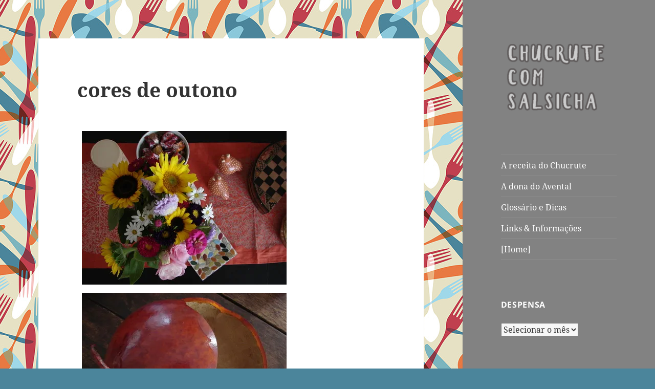

--- FILE ---
content_type: text/html; charset=UTF-8
request_url: https://chucrutecomsalsicha.com/2006/10/cores_de_outono/
body_size: 18579
content:
<!DOCTYPE html>
<html lang="pt-BR" class="no-js">
<head>
	<meta charset="UTF-8">
	<meta name="viewport" content="width=device-width, initial-scale=1.0">
	<link rel="profile" href="https://gmpg.org/xfn/11">
	<link rel="pingback" href="https://chucrutecomsalsicha.com/xmlrpc.php">
	<script>
(function(html){html.className = html.className.replace(/\bno-js\b/,'js')})(document.documentElement);
//# sourceURL=twentyfifteen_javascript_detection
</script>
<title>cores de outono &#8211; Chucrute com Salsicha</title>
<meta name='robots' content='max-image-preview:large' />
<link rel='dns-prefetch' href='//secure.gravatar.com' />
<link rel='dns-prefetch' href='//stats.wp.com' />
<link rel='dns-prefetch' href='//v0.wordpress.com' />
<link rel='dns-prefetch' href='//jetpack.wordpress.com' />
<link rel='dns-prefetch' href='//s0.wp.com' />
<link rel='dns-prefetch' href='//public-api.wordpress.com' />
<link rel='dns-prefetch' href='//0.gravatar.com' />
<link rel='dns-prefetch' href='//1.gravatar.com' />
<link rel='dns-prefetch' href='//2.gravatar.com' />
<link rel='preconnect' href='//i0.wp.com' />
<link rel='preconnect' href='//c0.wp.com' />
<link rel="alternate" type="application/rss+xml" title="Feed para Chucrute com Salsicha &raquo;" href="https://chucrutecomsalsicha.com/feed/" />
<link rel="alternate" type="application/rss+xml" title="Feed de comentários para Chucrute com Salsicha &raquo;" href="https://chucrutecomsalsicha.com/comments/feed/" />
<link rel="alternate" type="application/rss+xml" title="Feed de comentários para Chucrute com Salsicha &raquo; cores de outono" href="https://chucrutecomsalsicha.com/2006/10/cores_de_outono/feed/" />
<link rel="alternate" title="oEmbed (JSON)" type="application/json+oembed" href="https://chucrutecomsalsicha.com/wp-json/oembed/1.0/embed?url=https%3A%2F%2Fchucrutecomsalsicha.com%2F2006%2F10%2Fcores_de_outono%2F" />
<link rel="alternate" title="oEmbed (XML)" type="text/xml+oembed" href="https://chucrutecomsalsicha.com/wp-json/oembed/1.0/embed?url=https%3A%2F%2Fchucrutecomsalsicha.com%2F2006%2F10%2Fcores_de_outono%2F&#038;format=xml" />
<style id='wp-img-auto-sizes-contain-inline-css'>
img:is([sizes=auto i],[sizes^="auto," i]){contain-intrinsic-size:3000px 1500px}
/*# sourceURL=wp-img-auto-sizes-contain-inline-css */
</style>
<link rel='stylesheet' id='twentyfifteen-jetpack-css' href='https://c0.wp.com/p/jetpack/15.3.1/modules/theme-tools/compat/twentyfifteen.css' media='all' />
<link rel='stylesheet' id='jetpack_related-posts-css' href='https://c0.wp.com/p/jetpack/15.3.1/modules/related-posts/related-posts.css' media='all' />
<style id='wp-emoji-styles-inline-css'>

	img.wp-smiley, img.emoji {
		display: inline !important;
		border: none !important;
		box-shadow: none !important;
		height: 1em !important;
		width: 1em !important;
		margin: 0 0.07em !important;
		vertical-align: -0.1em !important;
		background: none !important;
		padding: 0 !important;
	}
/*# sourceURL=wp-emoji-styles-inline-css */
</style>
<style id='wp-block-library-inline-css'>
:root{--wp-block-synced-color:#7a00df;--wp-block-synced-color--rgb:122,0,223;--wp-bound-block-color:var(--wp-block-synced-color);--wp-editor-canvas-background:#ddd;--wp-admin-theme-color:#007cba;--wp-admin-theme-color--rgb:0,124,186;--wp-admin-theme-color-darker-10:#006ba1;--wp-admin-theme-color-darker-10--rgb:0,107,160.5;--wp-admin-theme-color-darker-20:#005a87;--wp-admin-theme-color-darker-20--rgb:0,90,135;--wp-admin-border-width-focus:2px}@media (min-resolution:192dpi){:root{--wp-admin-border-width-focus:1.5px}}.wp-element-button{cursor:pointer}:root .has-very-light-gray-background-color{background-color:#eee}:root .has-very-dark-gray-background-color{background-color:#313131}:root .has-very-light-gray-color{color:#eee}:root .has-very-dark-gray-color{color:#313131}:root .has-vivid-green-cyan-to-vivid-cyan-blue-gradient-background{background:linear-gradient(135deg,#00d084,#0693e3)}:root .has-purple-crush-gradient-background{background:linear-gradient(135deg,#34e2e4,#4721fb 50%,#ab1dfe)}:root .has-hazy-dawn-gradient-background{background:linear-gradient(135deg,#faaca8,#dad0ec)}:root .has-subdued-olive-gradient-background{background:linear-gradient(135deg,#fafae1,#67a671)}:root .has-atomic-cream-gradient-background{background:linear-gradient(135deg,#fdd79a,#004a59)}:root .has-nightshade-gradient-background{background:linear-gradient(135deg,#330968,#31cdcf)}:root .has-midnight-gradient-background{background:linear-gradient(135deg,#020381,#2874fc)}:root{--wp--preset--font-size--normal:16px;--wp--preset--font-size--huge:42px}.has-regular-font-size{font-size:1em}.has-larger-font-size{font-size:2.625em}.has-normal-font-size{font-size:var(--wp--preset--font-size--normal)}.has-huge-font-size{font-size:var(--wp--preset--font-size--huge)}.has-text-align-center{text-align:center}.has-text-align-left{text-align:left}.has-text-align-right{text-align:right}.has-fit-text{white-space:nowrap!important}#end-resizable-editor-section{display:none}.aligncenter{clear:both}.items-justified-left{justify-content:flex-start}.items-justified-center{justify-content:center}.items-justified-right{justify-content:flex-end}.items-justified-space-between{justify-content:space-between}.screen-reader-text{border:0;clip-path:inset(50%);height:1px;margin:-1px;overflow:hidden;padding:0;position:absolute;width:1px;word-wrap:normal!important}.screen-reader-text:focus{background-color:#ddd;clip-path:none;color:#444;display:block;font-size:1em;height:auto;left:5px;line-height:normal;padding:15px 23px 14px;text-decoration:none;top:5px;width:auto;z-index:100000}html :where(.has-border-color){border-style:solid}html :where([style*=border-top-color]){border-top-style:solid}html :where([style*=border-right-color]){border-right-style:solid}html :where([style*=border-bottom-color]){border-bottom-style:solid}html :where([style*=border-left-color]){border-left-style:solid}html :where([style*=border-width]){border-style:solid}html :where([style*=border-top-width]){border-top-style:solid}html :where([style*=border-right-width]){border-right-style:solid}html :where([style*=border-bottom-width]){border-bottom-style:solid}html :where([style*=border-left-width]){border-left-style:solid}html :where(img[class*=wp-image-]){height:auto;max-width:100%}:where(figure){margin:0 0 1em}html :where(.is-position-sticky){--wp-admin--admin-bar--position-offset:var(--wp-admin--admin-bar--height,0px)}@media screen and (max-width:600px){html :where(.is-position-sticky){--wp-admin--admin-bar--position-offset:0px}}

/*# sourceURL=wp-block-library-inline-css */
</style><style id='global-styles-inline-css'>
:root{--wp--preset--aspect-ratio--square: 1;--wp--preset--aspect-ratio--4-3: 4/3;--wp--preset--aspect-ratio--3-4: 3/4;--wp--preset--aspect-ratio--3-2: 3/2;--wp--preset--aspect-ratio--2-3: 2/3;--wp--preset--aspect-ratio--16-9: 16/9;--wp--preset--aspect-ratio--9-16: 9/16;--wp--preset--color--black: #000000;--wp--preset--color--cyan-bluish-gray: #abb8c3;--wp--preset--color--white: #fff;--wp--preset--color--pale-pink: #f78da7;--wp--preset--color--vivid-red: #cf2e2e;--wp--preset--color--luminous-vivid-orange: #ff6900;--wp--preset--color--luminous-vivid-amber: #fcb900;--wp--preset--color--light-green-cyan: #7bdcb5;--wp--preset--color--vivid-green-cyan: #00d084;--wp--preset--color--pale-cyan-blue: #8ed1fc;--wp--preset--color--vivid-cyan-blue: #0693e3;--wp--preset--color--vivid-purple: #9b51e0;--wp--preset--color--dark-gray: #111;--wp--preset--color--light-gray: #f1f1f1;--wp--preset--color--yellow: #f4ca16;--wp--preset--color--dark-brown: #352712;--wp--preset--color--medium-pink: #e53b51;--wp--preset--color--light-pink: #ffe5d1;--wp--preset--color--dark-purple: #2e2256;--wp--preset--color--purple: #674970;--wp--preset--color--blue-gray: #22313f;--wp--preset--color--bright-blue: #55c3dc;--wp--preset--color--light-blue: #e9f2f9;--wp--preset--gradient--vivid-cyan-blue-to-vivid-purple: linear-gradient(135deg,rgb(6,147,227) 0%,rgb(155,81,224) 100%);--wp--preset--gradient--light-green-cyan-to-vivid-green-cyan: linear-gradient(135deg,rgb(122,220,180) 0%,rgb(0,208,130) 100%);--wp--preset--gradient--luminous-vivid-amber-to-luminous-vivid-orange: linear-gradient(135deg,rgb(252,185,0) 0%,rgb(255,105,0) 100%);--wp--preset--gradient--luminous-vivid-orange-to-vivid-red: linear-gradient(135deg,rgb(255,105,0) 0%,rgb(207,46,46) 100%);--wp--preset--gradient--very-light-gray-to-cyan-bluish-gray: linear-gradient(135deg,rgb(238,238,238) 0%,rgb(169,184,195) 100%);--wp--preset--gradient--cool-to-warm-spectrum: linear-gradient(135deg,rgb(74,234,220) 0%,rgb(151,120,209) 20%,rgb(207,42,186) 40%,rgb(238,44,130) 60%,rgb(251,105,98) 80%,rgb(254,248,76) 100%);--wp--preset--gradient--blush-light-purple: linear-gradient(135deg,rgb(255,206,236) 0%,rgb(152,150,240) 100%);--wp--preset--gradient--blush-bordeaux: linear-gradient(135deg,rgb(254,205,165) 0%,rgb(254,45,45) 50%,rgb(107,0,62) 100%);--wp--preset--gradient--luminous-dusk: linear-gradient(135deg,rgb(255,203,112) 0%,rgb(199,81,192) 50%,rgb(65,88,208) 100%);--wp--preset--gradient--pale-ocean: linear-gradient(135deg,rgb(255,245,203) 0%,rgb(182,227,212) 50%,rgb(51,167,181) 100%);--wp--preset--gradient--electric-grass: linear-gradient(135deg,rgb(202,248,128) 0%,rgb(113,206,126) 100%);--wp--preset--gradient--midnight: linear-gradient(135deg,rgb(2,3,129) 0%,rgb(40,116,252) 100%);--wp--preset--gradient--dark-gray-gradient-gradient: linear-gradient(90deg, rgba(17,17,17,1) 0%, rgba(42,42,42,1) 100%);--wp--preset--gradient--light-gray-gradient: linear-gradient(90deg, rgba(241,241,241,1) 0%, rgba(215,215,215,1) 100%);--wp--preset--gradient--white-gradient: linear-gradient(90deg, rgba(255,255,255,1) 0%, rgba(230,230,230,1) 100%);--wp--preset--gradient--yellow-gradient: linear-gradient(90deg, rgba(244,202,22,1) 0%, rgba(205,168,10,1) 100%);--wp--preset--gradient--dark-brown-gradient: linear-gradient(90deg, rgba(53,39,18,1) 0%, rgba(91,67,31,1) 100%);--wp--preset--gradient--medium-pink-gradient: linear-gradient(90deg, rgba(229,59,81,1) 0%, rgba(209,28,51,1) 100%);--wp--preset--gradient--light-pink-gradient: linear-gradient(90deg, rgba(255,229,209,1) 0%, rgba(255,200,158,1) 100%);--wp--preset--gradient--dark-purple-gradient: linear-gradient(90deg, rgba(46,34,86,1) 0%, rgba(66,48,123,1) 100%);--wp--preset--gradient--purple-gradient: linear-gradient(90deg, rgba(103,73,112,1) 0%, rgba(131,93,143,1) 100%);--wp--preset--gradient--blue-gray-gradient: linear-gradient(90deg, rgba(34,49,63,1) 0%, rgba(52,75,96,1) 100%);--wp--preset--gradient--bright-blue-gradient: linear-gradient(90deg, rgba(85,195,220,1) 0%, rgba(43,180,211,1) 100%);--wp--preset--gradient--light-blue-gradient: linear-gradient(90deg, rgba(233,242,249,1) 0%, rgba(193,218,238,1) 100%);--wp--preset--font-size--small: 13px;--wp--preset--font-size--medium: 20px;--wp--preset--font-size--large: 36px;--wp--preset--font-size--x-large: 42px;--wp--preset--spacing--20: 0.44rem;--wp--preset--spacing--30: 0.67rem;--wp--preset--spacing--40: 1rem;--wp--preset--spacing--50: 1.5rem;--wp--preset--spacing--60: 2.25rem;--wp--preset--spacing--70: 3.38rem;--wp--preset--spacing--80: 5.06rem;--wp--preset--shadow--natural: 6px 6px 9px rgba(0, 0, 0, 0.2);--wp--preset--shadow--deep: 12px 12px 50px rgba(0, 0, 0, 0.4);--wp--preset--shadow--sharp: 6px 6px 0px rgba(0, 0, 0, 0.2);--wp--preset--shadow--outlined: 6px 6px 0px -3px rgb(255, 255, 255), 6px 6px rgb(0, 0, 0);--wp--preset--shadow--crisp: 6px 6px 0px rgb(0, 0, 0);}:where(.is-layout-flex){gap: 0.5em;}:where(.is-layout-grid){gap: 0.5em;}body .is-layout-flex{display: flex;}.is-layout-flex{flex-wrap: wrap;align-items: center;}.is-layout-flex > :is(*, div){margin: 0;}body .is-layout-grid{display: grid;}.is-layout-grid > :is(*, div){margin: 0;}:where(.wp-block-columns.is-layout-flex){gap: 2em;}:where(.wp-block-columns.is-layout-grid){gap: 2em;}:where(.wp-block-post-template.is-layout-flex){gap: 1.25em;}:where(.wp-block-post-template.is-layout-grid){gap: 1.25em;}.has-black-color{color: var(--wp--preset--color--black) !important;}.has-cyan-bluish-gray-color{color: var(--wp--preset--color--cyan-bluish-gray) !important;}.has-white-color{color: var(--wp--preset--color--white) !important;}.has-pale-pink-color{color: var(--wp--preset--color--pale-pink) !important;}.has-vivid-red-color{color: var(--wp--preset--color--vivid-red) !important;}.has-luminous-vivid-orange-color{color: var(--wp--preset--color--luminous-vivid-orange) !important;}.has-luminous-vivid-amber-color{color: var(--wp--preset--color--luminous-vivid-amber) !important;}.has-light-green-cyan-color{color: var(--wp--preset--color--light-green-cyan) !important;}.has-vivid-green-cyan-color{color: var(--wp--preset--color--vivid-green-cyan) !important;}.has-pale-cyan-blue-color{color: var(--wp--preset--color--pale-cyan-blue) !important;}.has-vivid-cyan-blue-color{color: var(--wp--preset--color--vivid-cyan-blue) !important;}.has-vivid-purple-color{color: var(--wp--preset--color--vivid-purple) !important;}.has-black-background-color{background-color: var(--wp--preset--color--black) !important;}.has-cyan-bluish-gray-background-color{background-color: var(--wp--preset--color--cyan-bluish-gray) !important;}.has-white-background-color{background-color: var(--wp--preset--color--white) !important;}.has-pale-pink-background-color{background-color: var(--wp--preset--color--pale-pink) !important;}.has-vivid-red-background-color{background-color: var(--wp--preset--color--vivid-red) !important;}.has-luminous-vivid-orange-background-color{background-color: var(--wp--preset--color--luminous-vivid-orange) !important;}.has-luminous-vivid-amber-background-color{background-color: var(--wp--preset--color--luminous-vivid-amber) !important;}.has-light-green-cyan-background-color{background-color: var(--wp--preset--color--light-green-cyan) !important;}.has-vivid-green-cyan-background-color{background-color: var(--wp--preset--color--vivid-green-cyan) !important;}.has-pale-cyan-blue-background-color{background-color: var(--wp--preset--color--pale-cyan-blue) !important;}.has-vivid-cyan-blue-background-color{background-color: var(--wp--preset--color--vivid-cyan-blue) !important;}.has-vivid-purple-background-color{background-color: var(--wp--preset--color--vivid-purple) !important;}.has-black-border-color{border-color: var(--wp--preset--color--black) !important;}.has-cyan-bluish-gray-border-color{border-color: var(--wp--preset--color--cyan-bluish-gray) !important;}.has-white-border-color{border-color: var(--wp--preset--color--white) !important;}.has-pale-pink-border-color{border-color: var(--wp--preset--color--pale-pink) !important;}.has-vivid-red-border-color{border-color: var(--wp--preset--color--vivid-red) !important;}.has-luminous-vivid-orange-border-color{border-color: var(--wp--preset--color--luminous-vivid-orange) !important;}.has-luminous-vivid-amber-border-color{border-color: var(--wp--preset--color--luminous-vivid-amber) !important;}.has-light-green-cyan-border-color{border-color: var(--wp--preset--color--light-green-cyan) !important;}.has-vivid-green-cyan-border-color{border-color: var(--wp--preset--color--vivid-green-cyan) !important;}.has-pale-cyan-blue-border-color{border-color: var(--wp--preset--color--pale-cyan-blue) !important;}.has-vivid-cyan-blue-border-color{border-color: var(--wp--preset--color--vivid-cyan-blue) !important;}.has-vivid-purple-border-color{border-color: var(--wp--preset--color--vivid-purple) !important;}.has-vivid-cyan-blue-to-vivid-purple-gradient-background{background: var(--wp--preset--gradient--vivid-cyan-blue-to-vivid-purple) !important;}.has-light-green-cyan-to-vivid-green-cyan-gradient-background{background: var(--wp--preset--gradient--light-green-cyan-to-vivid-green-cyan) !important;}.has-luminous-vivid-amber-to-luminous-vivid-orange-gradient-background{background: var(--wp--preset--gradient--luminous-vivid-amber-to-luminous-vivid-orange) !important;}.has-luminous-vivid-orange-to-vivid-red-gradient-background{background: var(--wp--preset--gradient--luminous-vivid-orange-to-vivid-red) !important;}.has-very-light-gray-to-cyan-bluish-gray-gradient-background{background: var(--wp--preset--gradient--very-light-gray-to-cyan-bluish-gray) !important;}.has-cool-to-warm-spectrum-gradient-background{background: var(--wp--preset--gradient--cool-to-warm-spectrum) !important;}.has-blush-light-purple-gradient-background{background: var(--wp--preset--gradient--blush-light-purple) !important;}.has-blush-bordeaux-gradient-background{background: var(--wp--preset--gradient--blush-bordeaux) !important;}.has-luminous-dusk-gradient-background{background: var(--wp--preset--gradient--luminous-dusk) !important;}.has-pale-ocean-gradient-background{background: var(--wp--preset--gradient--pale-ocean) !important;}.has-electric-grass-gradient-background{background: var(--wp--preset--gradient--electric-grass) !important;}.has-midnight-gradient-background{background: var(--wp--preset--gradient--midnight) !important;}.has-small-font-size{font-size: var(--wp--preset--font-size--small) !important;}.has-medium-font-size{font-size: var(--wp--preset--font-size--medium) !important;}.has-large-font-size{font-size: var(--wp--preset--font-size--large) !important;}.has-x-large-font-size{font-size: var(--wp--preset--font-size--x-large) !important;}
/*# sourceURL=global-styles-inline-css */
</style>

<style id='classic-theme-styles-inline-css'>
/*! This file is auto-generated */
.wp-block-button__link{color:#fff;background-color:#32373c;border-radius:9999px;box-shadow:none;text-decoration:none;padding:calc(.667em + 2px) calc(1.333em + 2px);font-size:1.125em}.wp-block-file__button{background:#32373c;color:#fff;text-decoration:none}
/*# sourceURL=/wp-includes/css/classic-themes.min.css */
</style>
<link rel='stylesheet' id='parent-style-css' href='https://chucrutecomsalsicha.com/wp-content/themes/twentyfifteen/style.css?ver=6.9' media='all' />
<link rel='stylesheet' id='twentyfifteen-fonts-css' href='https://chucrutecomsalsicha.com/wp-content/themes/twentyfifteen/assets/fonts/noto-sans-plus-noto-serif-plus-inconsolata.css?ver=20230328' media='all' />
<link rel='stylesheet' id='genericons-css' href='https://c0.wp.com/p/jetpack/15.3.1/_inc/genericons/genericons/genericons.css' media='all' />
<link rel='stylesheet' id='twentyfifteen-style-css' href='https://chucrutecomsalsicha.com/wp-content/themes/oberon/style.css?ver=20251202' media='all' />
<style id='twentyfifteen-style-inline-css'>

		/* Custom Header Background Color */
		body:before,
		.site-header {
			background-color: #828282;
		}

		@media screen and (min-width: 59.6875em) {
			.site-header,
			.secondary {
				background-color: transparent;
			}

			.widget button,
			.widget input[type="button"],
			.widget input[type="reset"],
			.widget input[type="submit"],
			.widget_calendar tbody a,
			.widget_calendar tbody a:hover,
			.widget_calendar tbody a:focus {
				color: #828282;
			}
		}
	

		/* Custom Sidebar Text Color */
		.site-title a,
		.site-description,
		.secondary-toggle:before {
			color: #ffffff;
		}

		.site-title a:hover,
		.site-title a:focus {
			color: rgba( 255, 255, 255, 0.7);
		}

		.secondary-toggle {
			border-color: rgba( 255, 255, 255, 0.1);
		}

		.secondary-toggle:hover,
		.secondary-toggle:focus {
			border-color: rgba( 255, 255, 255, 0.3);
		}

		.site-title a {
			outline-color: rgba( 255, 255, 255, 0.3);
		}

		@media screen and (min-width: 59.6875em) {
			.secondary a,
			.dropdown-toggle:after,
			.widget-title,
			.widget blockquote cite,
			.widget blockquote small {
				color: #ffffff;
			}

			.widget button,
			.widget input[type="button"],
			.widget input[type="reset"],
			.widget input[type="submit"],
			.widget_calendar tbody a {
				background-color: #ffffff;
			}

			.textwidget a {
				border-color: #ffffff;
			}

			.secondary a:hover,
			.secondary a:focus,
			.main-navigation .menu-item-description,
			.widget,
			.widget blockquote,
			.widget .wp-caption-text,
			.widget .gallery-caption {
				color: rgba( 255, 255, 255, 0.7);
			}

			.widget button:hover,
			.widget button:focus,
			.widget input[type="button"]:hover,
			.widget input[type="button"]:focus,
			.widget input[type="reset"]:hover,
			.widget input[type="reset"]:focus,
			.widget input[type="submit"]:hover,
			.widget input[type="submit"]:focus,
			.widget_calendar tbody a:hover,
			.widget_calendar tbody a:focus {
				background-color: rgba( 255, 255, 255, 0.7);
			}

			.widget blockquote {
				border-color: rgba( 255, 255, 255, 0.7);
			}

			.main-navigation ul,
			.main-navigation li,
			.secondary-toggle,
			.widget input,
			.widget textarea,
			.widget table,
			.widget th,
			.widget td,
			.widget pre,
			.widget li,
			.widget_categories .children,
			.widget_nav_menu .sub-menu,
			.widget_pages .children,
			.widget abbr[title] {
				border-color: rgba( 255, 255, 255, 0.1);
			}

			.dropdown-toggle:hover,
			.dropdown-toggle:focus,
			.widget hr {
				background-color: rgba( 255, 255, 255, 0.1);
			}

			.widget input:focus,
			.widget textarea:focus {
				border-color: rgba( 255, 255, 255, 0.3);
			}

			.sidebar a:focus,
			.dropdown-toggle:focus {
				outline-color: rgba( 255, 255, 255, 0.3);
			}
		}
	
/*# sourceURL=twentyfifteen-style-inline-css */
</style>
<link rel='stylesheet' id='twentyfifteen-block-style-css' href='https://chucrutecomsalsicha.com/wp-content/themes/twentyfifteen/css/blocks.css?ver=20240715' media='all' />
<link rel='stylesheet' id='sharedaddy-css' href='https://c0.wp.com/p/jetpack/15.3.1/modules/sharedaddy/sharing.css' media='all' />
<link rel='stylesheet' id='social-logos-css' href='https://c0.wp.com/p/jetpack/15.3.1/_inc/social-logos/social-logos.min.css' media='all' />
<script id="jetpack_related-posts-js-extra">
var related_posts_js_options = {"post_heading":"h4"};
//# sourceURL=jetpack_related-posts-js-extra
</script>
<script src="https://c0.wp.com/p/jetpack/15.3.1/_inc/build/related-posts/related-posts.min.js" id="jetpack_related-posts-js"></script>
<script src="https://c0.wp.com/c/6.9/wp-includes/js/jquery/jquery.min.js" id="jquery-core-js"></script>
<script src="https://c0.wp.com/c/6.9/wp-includes/js/jquery/jquery-migrate.min.js" id="jquery-migrate-js"></script>
<script id="twentyfifteen-script-js-extra">
var screenReaderText = {"expand":"\u003Cspan class=\"screen-reader-text\"\u003Eexpandir submenu\u003C/span\u003E","collapse":"\u003Cspan class=\"screen-reader-text\"\u003Efechar submenu\u003C/span\u003E"};
//# sourceURL=twentyfifteen-script-js-extra
</script>
<script src="https://chucrutecomsalsicha.com/wp-content/themes/twentyfifteen/js/functions.js?ver=20250729" id="twentyfifteen-script-js" defer data-wp-strategy="defer"></script>
<link rel="https://api.w.org/" href="https://chucrutecomsalsicha.com/wp-json/" /><link rel="alternate" title="JSON" type="application/json" href="https://chucrutecomsalsicha.com/wp-json/wp/v2/posts/377" /><link rel="EditURI" type="application/rsd+xml" title="RSD" href="https://chucrutecomsalsicha.com/xmlrpc.php?rsd" />
<meta name="generator" content="WordPress 6.9" />
<link rel="canonical" href="https://chucrutecomsalsicha.com/2006/10/cores_de_outono/" />
<link rel='shortlink' href='https://wp.me/p7Khf9-65' />
	<style>img#wpstats{display:none}</style>
		<style>.recentcomments a{display:inline !important;padding:0 !important;margin:0 !important;}</style>		<style type="text/css" id="twentyfifteen-header-css">
				.site-header {
			padding-top: 14px;
			padding-bottom: 14px;
		}

		.site-branding {
			min-height: 42px;
		}

		@media screen and (min-width: 46.25em) {
			.site-header {
				padding-top: 21px;
				padding-bottom: 21px;
			}
			.site-branding {
				min-height: 56px;
			}
		}
		@media screen and (min-width: 55em) {
			.site-header {
				padding-top: 25px;
				padding-bottom: 25px;
			}
			.site-branding {
				min-height: 62px;
			}
		}
		@media screen and (min-width: 59.6875em) {
			.site-header {
				padding-top: 0;
				padding-bottom: 0;
			}
			.site-branding {
				min-height: 0;
			}
		}
					.site-title,
		.site-description {
			clip-path: inset(50%);
			position: absolute;
		}
		</style>
		<style id="custom-background-css">
body.custom-background { background-color: #4b859b; background-image: url("https://chucrutecomsalsicha.com/wp-content/uploads/2016/07/garfo-faca_300.jpg"); background-position: center top; background-size: auto; background-repeat: repeat; background-attachment: fixed; }
</style>
	
<!-- Jetpack Open Graph Tags -->
<meta property="og:type" content="article" />
<meta property="og:title" content="cores de outono" />
<meta property="og:url" content="https://chucrutecomsalsicha.com/2006/10/cores_de_outono/" />
<meta property="og:description" content="Visite o post para mais." />
<meta property="article:published_time" content="2006-10-04T06:58:43+00:00" />
<meta property="article:modified_time" content="2006-10-04T06:58:43+00:00" />
<meta property="og:site_name" content="Chucrute com Salsicha" />
<meta property="og:image" content="http://www.chucrutecomsalsicha.com/archives/floresnamesa-thumb.JPG" />
<meta property="og:image:width" content="400" />
<meta property="og:image:height" content="300" />
<meta property="og:image:alt" content="floresnamesa.JPG" />
<meta property="og:locale" content="pt_BR" />
<meta name="twitter:text:title" content="cores de outono" />
<meta name="twitter:image" content="http://www.chucrutecomsalsicha.com/archives/floresnamesa-thumb.JPG?w=640" />
<meta name="twitter:image:alt" content="floresnamesa.JPG" />
<meta name="twitter:card" content="summary_large_image" />
<meta name="twitter:description" content="Visite o post para mais." />

<!-- End Jetpack Open Graph Tags -->
<link rel="icon" href="https://i0.wp.com/chucrutecomsalsicha.com/wp-content/uploads/2016/07/cropped-garfo-facaS.jpg?fit=32%2C32&#038;ssl=1" sizes="32x32" />
<link rel="icon" href="https://i0.wp.com/chucrutecomsalsicha.com/wp-content/uploads/2016/07/cropped-garfo-facaS.jpg?fit=192%2C192&#038;ssl=1" sizes="192x192" />
<link rel="apple-touch-icon" href="https://i0.wp.com/chucrutecomsalsicha.com/wp-content/uploads/2016/07/cropped-garfo-facaS.jpg?fit=180%2C180&#038;ssl=1" />
<meta name="msapplication-TileImage" content="https://i0.wp.com/chucrutecomsalsicha.com/wp-content/uploads/2016/07/cropped-garfo-facaS.jpg?fit=270%2C270&#038;ssl=1" />
		<style id="wp-custom-css">
			/*
Welcome to Custom CSS!

To learn how this works, see http://wp.me/PEmnE-Bt
*/
table,
th,
td {
	border: 1px solid #ffffff;
}

table {
	border-collapse: separate;
	border-spacing: 0;
	border-width: 1px 0 0 1px;
	margin: 0 0 1.6em;
	border: 1px solid #ffffff;
}

table#margin {
	margin: .2em;
	padding: .2em;
}

td#margin {
	border: 1px solid #FFFFFF;
	background-color: #FFFFFF;
	padding: .2em;
}

p2 {
	font-family: Verdana, Geneva, sans-serif;
	margin: 0 auto 1em; 
	font-size: .8em;
	color: #333333;
	text-transform: lowercase;
	letter-spacing: .7em;
}		</style>
		<link rel='stylesheet' id='jetpack_social_media_icons_widget-css' href='https://c0.wp.com/p/jetpack/15.3.1/modules/widgets/social-media-icons/style.css' media='all' />
</head>

<body class="wp-singular post-template-default single single-post postid-377 single-format-standard custom-background wp-custom-logo wp-embed-responsive wp-theme-twentyfifteen wp-child-theme-oberon">
<div id="page" class="hfeed site">
	<a class="skip-link screen-reader-text" href="#content">
		Pular para o conteúdo	</a>

	<div id="sidebar" class="sidebar">
		<header id="masthead" class="site-header">
			<div class="site-branding">
				<a href="https://chucrutecomsalsicha.com/" class="custom-logo-link" rel="home"><img width="248" height="166" src="https://i0.wp.com/chucrutecomsalsicha.com/wp-content/uploads/2016/07/cropped-logo_CS.png?fit=248%2C166&amp;ssl=1" class="custom-logo" alt="Chucrute com Salsicha" decoding="async" data-attachment-id="3810" data-permalink="https://chucrutecomsalsicha.com/cropped-logo_cs-png/" data-orig-file="https://i0.wp.com/chucrutecomsalsicha.com/wp-content/uploads/2016/07/cropped-logo_CS.png?fit=248%2C166&amp;ssl=1" data-orig-size="248,166" data-comments-opened="1" data-image-meta="{&quot;aperture&quot;:&quot;0&quot;,&quot;credit&quot;:&quot;&quot;,&quot;camera&quot;:&quot;&quot;,&quot;caption&quot;:&quot;&quot;,&quot;created_timestamp&quot;:&quot;0&quot;,&quot;copyright&quot;:&quot;&quot;,&quot;focal_length&quot;:&quot;0&quot;,&quot;iso&quot;:&quot;0&quot;,&quot;shutter_speed&quot;:&quot;0&quot;,&quot;title&quot;:&quot;&quot;,&quot;orientation&quot;:&quot;0&quot;}" data-image-title="cropped-logo_CS.png" data-image-description="&lt;p&gt;http://www.chucrutecomsalsicha.com/new/wp-content/uploads/2016/07/cropped-logo_CS.png&lt;/p&gt;
" data-image-caption="" data-medium-file="https://i0.wp.com/chucrutecomsalsicha.com/wp-content/uploads/2016/07/cropped-logo_CS.png?fit=248%2C166&amp;ssl=1" data-large-file="https://i0.wp.com/chucrutecomsalsicha.com/wp-content/uploads/2016/07/cropped-logo_CS.png?fit=248%2C166&amp;ssl=1" /></a>					<p class="site-title"><a href="https://chucrutecomsalsicha.com/" rel="home" >Chucrute com Salsicha</a></p>
										<p class="site-description">Julia Child Wanna Be</p>
				
				<button class="secondary-toggle">Menu e widgets</button>
			</div><!-- .site-branding -->
		</header><!-- .site-header -->

			<div id="secondary" class="secondary">

					<nav id="site-navigation" class="main-navigation">
				<div class="menu-home-container"><ul id="menu-home" class="nav-menu"><li id="menu-item-3767" class="menu-item menu-item-type-custom menu-item-object-custom menu-item-3767"><a href="http://www.chucrutecomsalsicha.com/chucrutecomsalsicha.html">A receita do Chucrute</a></li>
<li id="menu-item-3766" class="menu-item menu-item-type-custom menu-item-object-custom menu-item-3766"><a href="http://www.chucrutecomsalsicha.com/a-tal-de-avental">A dona do Avental</a></li>
<li id="menu-item-3765" class="menu-item menu-item-type-custom menu-item-object-custom menu-item-3765"><a href="http://www.chucrutecomsalsicha.com/glossario-dicas">Glossário e Dicas</a></li>
<li id="menu-item-4017" class="menu-item menu-item-type-custom menu-item-object-custom menu-item-4017"><a href="http://chucrutecomsalsicha.com/links-informacoes/">Links &#038; Informações</a></li>
<li id="menu-item-3879" class="menu-item menu-item-type-custom menu-item-object-custom menu-item-3879"><a href="http://www.chucrutecomsalsicha.com">[Home]</a></li>
</ul></div>			</nav><!-- .main-navigation -->
		
		
					<div id="widget-area" class="widget-area" role="complementary">
				<aside id="archives-2" class="widget widget_archive"><h2 class="widget-title">despensa</h2>		<label class="screen-reader-text" for="archives-dropdown-2">despensa</label>
		<select id="archives-dropdown-2" name="archive-dropdown">
			
			<option value="">Selecionar o mês</option>
				<option value='https://chucrutecomsalsicha.com/2024/12/'> dezembro 2024 </option>
	<option value='https://chucrutecomsalsicha.com/2024/07/'> julho 2024 </option>
	<option value='https://chucrutecomsalsicha.com/2024/04/'> abril 2024 </option>
	<option value='https://chucrutecomsalsicha.com/2024/02/'> fevereiro 2024 </option>
	<option value='https://chucrutecomsalsicha.com/2024/01/'> janeiro 2024 </option>
	<option value='https://chucrutecomsalsicha.com/2023/12/'> dezembro 2023 </option>
	<option value='https://chucrutecomsalsicha.com/2023/11/'> novembro 2023 </option>
	<option value='https://chucrutecomsalsicha.com/2023/06/'> junho 2023 </option>
	<option value='https://chucrutecomsalsicha.com/2023/05/'> maio 2023 </option>
	<option value='https://chucrutecomsalsicha.com/2023/02/'> fevereiro 2023 </option>
	<option value='https://chucrutecomsalsicha.com/2023/01/'> janeiro 2023 </option>
	<option value='https://chucrutecomsalsicha.com/2022/12/'> dezembro 2022 </option>
	<option value='https://chucrutecomsalsicha.com/2022/09/'> setembro 2022 </option>
	<option value='https://chucrutecomsalsicha.com/2022/08/'> agosto 2022 </option>
	<option value='https://chucrutecomsalsicha.com/2022/06/'> junho 2022 </option>
	<option value='https://chucrutecomsalsicha.com/2022/04/'> abril 2022 </option>
	<option value='https://chucrutecomsalsicha.com/2022/01/'> janeiro 2022 </option>
	<option value='https://chucrutecomsalsicha.com/2021/12/'> dezembro 2021 </option>
	<option value='https://chucrutecomsalsicha.com/2021/11/'> novembro 2021 </option>
	<option value='https://chucrutecomsalsicha.com/2021/10/'> outubro 2021 </option>
	<option value='https://chucrutecomsalsicha.com/2021/07/'> julho 2021 </option>
	<option value='https://chucrutecomsalsicha.com/2021/05/'> maio 2021 </option>
	<option value='https://chucrutecomsalsicha.com/2021/03/'> março 2021 </option>
	<option value='https://chucrutecomsalsicha.com/2021/02/'> fevereiro 2021 </option>
	<option value='https://chucrutecomsalsicha.com/2021/01/'> janeiro 2021 </option>
	<option value='https://chucrutecomsalsicha.com/2020/12/'> dezembro 2020 </option>
	<option value='https://chucrutecomsalsicha.com/2020/11/'> novembro 2020 </option>
	<option value='https://chucrutecomsalsicha.com/2020/10/'> outubro 2020 </option>
	<option value='https://chucrutecomsalsicha.com/2020/09/'> setembro 2020 </option>
	<option value='https://chucrutecomsalsicha.com/2020/08/'> agosto 2020 </option>
	<option value='https://chucrutecomsalsicha.com/2020/07/'> julho 2020 </option>
	<option value='https://chucrutecomsalsicha.com/2020/06/'> junho 2020 </option>
	<option value='https://chucrutecomsalsicha.com/2020/03/'> março 2020 </option>
	<option value='https://chucrutecomsalsicha.com/2020/02/'> fevereiro 2020 </option>
	<option value='https://chucrutecomsalsicha.com/2020/01/'> janeiro 2020 </option>
	<option value='https://chucrutecomsalsicha.com/2019/12/'> dezembro 2019 </option>
	<option value='https://chucrutecomsalsicha.com/2019/11/'> novembro 2019 </option>
	<option value='https://chucrutecomsalsicha.com/2019/10/'> outubro 2019 </option>
	<option value='https://chucrutecomsalsicha.com/2019/09/'> setembro 2019 </option>
	<option value='https://chucrutecomsalsicha.com/2019/08/'> agosto 2019 </option>
	<option value='https://chucrutecomsalsicha.com/2019/07/'> julho 2019 </option>
	<option value='https://chucrutecomsalsicha.com/2019/06/'> junho 2019 </option>
	<option value='https://chucrutecomsalsicha.com/2019/05/'> maio 2019 </option>
	<option value='https://chucrutecomsalsicha.com/2019/04/'> abril 2019 </option>
	<option value='https://chucrutecomsalsicha.com/2019/03/'> março 2019 </option>
	<option value='https://chucrutecomsalsicha.com/2019/02/'> fevereiro 2019 </option>
	<option value='https://chucrutecomsalsicha.com/2019/01/'> janeiro 2019 </option>
	<option value='https://chucrutecomsalsicha.com/2018/12/'> dezembro 2018 </option>
	<option value='https://chucrutecomsalsicha.com/2018/11/'> novembro 2018 </option>
	<option value='https://chucrutecomsalsicha.com/2018/10/'> outubro 2018 </option>
	<option value='https://chucrutecomsalsicha.com/2018/09/'> setembro 2018 </option>
	<option value='https://chucrutecomsalsicha.com/2018/08/'> agosto 2018 </option>
	<option value='https://chucrutecomsalsicha.com/2018/07/'> julho 2018 </option>
	<option value='https://chucrutecomsalsicha.com/2018/06/'> junho 2018 </option>
	<option value='https://chucrutecomsalsicha.com/2018/05/'> maio 2018 </option>
	<option value='https://chucrutecomsalsicha.com/2018/04/'> abril 2018 </option>
	<option value='https://chucrutecomsalsicha.com/2018/03/'> março 2018 </option>
	<option value='https://chucrutecomsalsicha.com/2018/02/'> fevereiro 2018 </option>
	<option value='https://chucrutecomsalsicha.com/2018/01/'> janeiro 2018 </option>
	<option value='https://chucrutecomsalsicha.com/2017/12/'> dezembro 2017 </option>
	<option value='https://chucrutecomsalsicha.com/2017/11/'> novembro 2017 </option>
	<option value='https://chucrutecomsalsicha.com/2017/10/'> outubro 2017 </option>
	<option value='https://chucrutecomsalsicha.com/2017/09/'> setembro 2017 </option>
	<option value='https://chucrutecomsalsicha.com/2017/08/'> agosto 2017 </option>
	<option value='https://chucrutecomsalsicha.com/2017/07/'> julho 2017 </option>
	<option value='https://chucrutecomsalsicha.com/2017/06/'> junho 2017 </option>
	<option value='https://chucrutecomsalsicha.com/2017/05/'> maio 2017 </option>
	<option value='https://chucrutecomsalsicha.com/2017/04/'> abril 2017 </option>
	<option value='https://chucrutecomsalsicha.com/2017/03/'> março 2017 </option>
	<option value='https://chucrutecomsalsicha.com/2017/02/'> fevereiro 2017 </option>
	<option value='https://chucrutecomsalsicha.com/2017/01/'> janeiro 2017 </option>
	<option value='https://chucrutecomsalsicha.com/2016/12/'> dezembro 2016 </option>
	<option value='https://chucrutecomsalsicha.com/2016/11/'> novembro 2016 </option>
	<option value='https://chucrutecomsalsicha.com/2016/10/'> outubro 2016 </option>
	<option value='https://chucrutecomsalsicha.com/2016/09/'> setembro 2016 </option>
	<option value='https://chucrutecomsalsicha.com/2016/08/'> agosto 2016 </option>
	<option value='https://chucrutecomsalsicha.com/2016/07/'> julho 2016 </option>
	<option value='https://chucrutecomsalsicha.com/2016/06/'> junho 2016 </option>
	<option value='https://chucrutecomsalsicha.com/2016/05/'> maio 2016 </option>
	<option value='https://chucrutecomsalsicha.com/2016/04/'> abril 2016 </option>
	<option value='https://chucrutecomsalsicha.com/2016/03/'> março 2016 </option>
	<option value='https://chucrutecomsalsicha.com/2016/02/'> fevereiro 2016 </option>
	<option value='https://chucrutecomsalsicha.com/2016/01/'> janeiro 2016 </option>
	<option value='https://chucrutecomsalsicha.com/2015/12/'> dezembro 2015 </option>
	<option value='https://chucrutecomsalsicha.com/2015/11/'> novembro 2015 </option>
	<option value='https://chucrutecomsalsicha.com/2015/10/'> outubro 2015 </option>
	<option value='https://chucrutecomsalsicha.com/2015/09/'> setembro 2015 </option>
	<option value='https://chucrutecomsalsicha.com/2015/08/'> agosto 2015 </option>
	<option value='https://chucrutecomsalsicha.com/2015/07/'> julho 2015 </option>
	<option value='https://chucrutecomsalsicha.com/2015/06/'> junho 2015 </option>
	<option value='https://chucrutecomsalsicha.com/2015/05/'> maio 2015 </option>
	<option value='https://chucrutecomsalsicha.com/2015/04/'> abril 2015 </option>
	<option value='https://chucrutecomsalsicha.com/2015/03/'> março 2015 </option>
	<option value='https://chucrutecomsalsicha.com/2015/02/'> fevereiro 2015 </option>
	<option value='https://chucrutecomsalsicha.com/2015/01/'> janeiro 2015 </option>
	<option value='https://chucrutecomsalsicha.com/2014/12/'> dezembro 2014 </option>
	<option value='https://chucrutecomsalsicha.com/2014/11/'> novembro 2014 </option>
	<option value='https://chucrutecomsalsicha.com/2014/10/'> outubro 2014 </option>
	<option value='https://chucrutecomsalsicha.com/2014/09/'> setembro 2014 </option>
	<option value='https://chucrutecomsalsicha.com/2014/08/'> agosto 2014 </option>
	<option value='https://chucrutecomsalsicha.com/2014/07/'> julho 2014 </option>
	<option value='https://chucrutecomsalsicha.com/2014/06/'> junho 2014 </option>
	<option value='https://chucrutecomsalsicha.com/2014/05/'> maio 2014 </option>
	<option value='https://chucrutecomsalsicha.com/2014/04/'> abril 2014 </option>
	<option value='https://chucrutecomsalsicha.com/2014/03/'> março 2014 </option>
	<option value='https://chucrutecomsalsicha.com/2014/02/'> fevereiro 2014 </option>
	<option value='https://chucrutecomsalsicha.com/2014/01/'> janeiro 2014 </option>
	<option value='https://chucrutecomsalsicha.com/2013/12/'> dezembro 2013 </option>
	<option value='https://chucrutecomsalsicha.com/2013/11/'> novembro 2013 </option>
	<option value='https://chucrutecomsalsicha.com/2013/10/'> outubro 2013 </option>
	<option value='https://chucrutecomsalsicha.com/2013/09/'> setembro 2013 </option>
	<option value='https://chucrutecomsalsicha.com/2013/08/'> agosto 2013 </option>
	<option value='https://chucrutecomsalsicha.com/2013/07/'> julho 2013 </option>
	<option value='https://chucrutecomsalsicha.com/2013/06/'> junho 2013 </option>
	<option value='https://chucrutecomsalsicha.com/2013/05/'> maio 2013 </option>
	<option value='https://chucrutecomsalsicha.com/2013/04/'> abril 2013 </option>
	<option value='https://chucrutecomsalsicha.com/2013/03/'> março 2013 </option>
	<option value='https://chucrutecomsalsicha.com/2013/02/'> fevereiro 2013 </option>
	<option value='https://chucrutecomsalsicha.com/2013/01/'> janeiro 2013 </option>
	<option value='https://chucrutecomsalsicha.com/2012/12/'> dezembro 2012 </option>
	<option value='https://chucrutecomsalsicha.com/2012/11/'> novembro 2012 </option>
	<option value='https://chucrutecomsalsicha.com/2012/10/'> outubro 2012 </option>
	<option value='https://chucrutecomsalsicha.com/2012/09/'> setembro 2012 </option>
	<option value='https://chucrutecomsalsicha.com/2012/08/'> agosto 2012 </option>
	<option value='https://chucrutecomsalsicha.com/2012/07/'> julho 2012 </option>
	<option value='https://chucrutecomsalsicha.com/2012/06/'> junho 2012 </option>
	<option value='https://chucrutecomsalsicha.com/2012/05/'> maio 2012 </option>
	<option value='https://chucrutecomsalsicha.com/2012/04/'> abril 2012 </option>
	<option value='https://chucrutecomsalsicha.com/2012/03/'> março 2012 </option>
	<option value='https://chucrutecomsalsicha.com/2012/02/'> fevereiro 2012 </option>
	<option value='https://chucrutecomsalsicha.com/2012/01/'> janeiro 2012 </option>
	<option value='https://chucrutecomsalsicha.com/2011/12/'> dezembro 2011 </option>
	<option value='https://chucrutecomsalsicha.com/2011/11/'> novembro 2011 </option>
	<option value='https://chucrutecomsalsicha.com/2011/10/'> outubro 2011 </option>
	<option value='https://chucrutecomsalsicha.com/2011/09/'> setembro 2011 </option>
	<option value='https://chucrutecomsalsicha.com/2011/08/'> agosto 2011 </option>
	<option value='https://chucrutecomsalsicha.com/2011/07/'> julho 2011 </option>
	<option value='https://chucrutecomsalsicha.com/2011/06/'> junho 2011 </option>
	<option value='https://chucrutecomsalsicha.com/2011/05/'> maio 2011 </option>
	<option value='https://chucrutecomsalsicha.com/2011/04/'> abril 2011 </option>
	<option value='https://chucrutecomsalsicha.com/2011/03/'> março 2011 </option>
	<option value='https://chucrutecomsalsicha.com/2011/02/'> fevereiro 2011 </option>
	<option value='https://chucrutecomsalsicha.com/2011/01/'> janeiro 2011 </option>
	<option value='https://chucrutecomsalsicha.com/2010/12/'> dezembro 2010 </option>
	<option value='https://chucrutecomsalsicha.com/2010/11/'> novembro 2010 </option>
	<option value='https://chucrutecomsalsicha.com/2010/10/'> outubro 2010 </option>
	<option value='https://chucrutecomsalsicha.com/2010/09/'> setembro 2010 </option>
	<option value='https://chucrutecomsalsicha.com/2010/08/'> agosto 2010 </option>
	<option value='https://chucrutecomsalsicha.com/2010/07/'> julho 2010 </option>
	<option value='https://chucrutecomsalsicha.com/2010/06/'> junho 2010 </option>
	<option value='https://chucrutecomsalsicha.com/2010/05/'> maio 2010 </option>
	<option value='https://chucrutecomsalsicha.com/2010/04/'> abril 2010 </option>
	<option value='https://chucrutecomsalsicha.com/2010/03/'> março 2010 </option>
	<option value='https://chucrutecomsalsicha.com/2010/02/'> fevereiro 2010 </option>
	<option value='https://chucrutecomsalsicha.com/2010/01/'> janeiro 2010 </option>
	<option value='https://chucrutecomsalsicha.com/2009/12/'> dezembro 2009 </option>
	<option value='https://chucrutecomsalsicha.com/2009/11/'> novembro 2009 </option>
	<option value='https://chucrutecomsalsicha.com/2009/10/'> outubro 2009 </option>
	<option value='https://chucrutecomsalsicha.com/2009/09/'> setembro 2009 </option>
	<option value='https://chucrutecomsalsicha.com/2009/08/'> agosto 2009 </option>
	<option value='https://chucrutecomsalsicha.com/2009/07/'> julho 2009 </option>
	<option value='https://chucrutecomsalsicha.com/2009/06/'> junho 2009 </option>
	<option value='https://chucrutecomsalsicha.com/2009/05/'> maio 2009 </option>
	<option value='https://chucrutecomsalsicha.com/2009/04/'> abril 2009 </option>
	<option value='https://chucrutecomsalsicha.com/2009/03/'> março 2009 </option>
	<option value='https://chucrutecomsalsicha.com/2009/02/'> fevereiro 2009 </option>
	<option value='https://chucrutecomsalsicha.com/2009/01/'> janeiro 2009 </option>
	<option value='https://chucrutecomsalsicha.com/2008/12/'> dezembro 2008 </option>
	<option value='https://chucrutecomsalsicha.com/2008/11/'> novembro 2008 </option>
	<option value='https://chucrutecomsalsicha.com/2008/10/'> outubro 2008 </option>
	<option value='https://chucrutecomsalsicha.com/2008/09/'> setembro 2008 </option>
	<option value='https://chucrutecomsalsicha.com/2008/08/'> agosto 2008 </option>
	<option value='https://chucrutecomsalsicha.com/2008/07/'> julho 2008 </option>
	<option value='https://chucrutecomsalsicha.com/2008/06/'> junho 2008 </option>
	<option value='https://chucrutecomsalsicha.com/2008/05/'> maio 2008 </option>
	<option value='https://chucrutecomsalsicha.com/2008/04/'> abril 2008 </option>
	<option value='https://chucrutecomsalsicha.com/2008/03/'> março 2008 </option>
	<option value='https://chucrutecomsalsicha.com/2008/02/'> fevereiro 2008 </option>
	<option value='https://chucrutecomsalsicha.com/2008/01/'> janeiro 2008 </option>
	<option value='https://chucrutecomsalsicha.com/2007/12/'> dezembro 2007 </option>
	<option value='https://chucrutecomsalsicha.com/2007/11/'> novembro 2007 </option>
	<option value='https://chucrutecomsalsicha.com/2007/10/'> outubro 2007 </option>
	<option value='https://chucrutecomsalsicha.com/2007/09/'> setembro 2007 </option>
	<option value='https://chucrutecomsalsicha.com/2007/08/'> agosto 2007 </option>
	<option value='https://chucrutecomsalsicha.com/2007/07/'> julho 2007 </option>
	<option value='https://chucrutecomsalsicha.com/2007/06/'> junho 2007 </option>
	<option value='https://chucrutecomsalsicha.com/2007/05/'> maio 2007 </option>
	<option value='https://chucrutecomsalsicha.com/2007/04/'> abril 2007 </option>
	<option value='https://chucrutecomsalsicha.com/2007/03/'> março 2007 </option>
	<option value='https://chucrutecomsalsicha.com/2007/02/'> fevereiro 2007 </option>
	<option value='https://chucrutecomsalsicha.com/2007/01/'> janeiro 2007 </option>
	<option value='https://chucrutecomsalsicha.com/2006/12/'> dezembro 2006 </option>
	<option value='https://chucrutecomsalsicha.com/2006/11/'> novembro 2006 </option>
	<option value='https://chucrutecomsalsicha.com/2006/10/'> outubro 2006 </option>
	<option value='https://chucrutecomsalsicha.com/2006/09/'> setembro 2006 </option>
	<option value='https://chucrutecomsalsicha.com/2006/08/'> agosto 2006 </option>
	<option value='https://chucrutecomsalsicha.com/2006/07/'> julho 2006 </option>
	<option value='https://chucrutecomsalsicha.com/2006/06/'> junho 2006 </option>
	<option value='https://chucrutecomsalsicha.com/2006/05/'> maio 2006 </option>
	<option value='https://chucrutecomsalsicha.com/2006/04/'> abril 2006 </option>
	<option value='https://chucrutecomsalsicha.com/2006/03/'> março 2006 </option>
	<option value='https://chucrutecomsalsicha.com/2006/02/'> fevereiro 2006 </option>
	<option value='https://chucrutecomsalsicha.com/2006/01/'> janeiro 2006 </option>
	<option value='https://chucrutecomsalsicha.com/2005/12/'> dezembro 2005 </option>
	<option value='https://chucrutecomsalsicha.com/2005/11/'> novembro 2005 </option>

		</select>

			<script>
( ( dropdownId ) => {
	const dropdown = document.getElementById( dropdownId );
	function onSelectChange() {
		setTimeout( () => {
			if ( 'escape' === dropdown.dataset.lastkey ) {
				return;
			}
			if ( dropdown.value ) {
				document.location.href = dropdown.value;
			}
		}, 250 );
	}
	function onKeyUp( event ) {
		if ( 'Escape' === event.key ) {
			dropdown.dataset.lastkey = 'escape';
		} else {
			delete dropdown.dataset.lastkey;
		}
	}
	function onClick() {
		delete dropdown.dataset.lastkey;
	}
	dropdown.addEventListener( 'keyup', onKeyUp );
	dropdown.addEventListener( 'click', onClick );
	dropdown.addEventListener( 'change', onSelectChange );
})( "archives-dropdown-2" );

//# sourceURL=WP_Widget_Archives%3A%3Awidget
</script>
</aside><aside id="categories-2" class="widget widget_categories"><h2 class="widget-title">categorias</h2><form action="https://chucrutecomsalsicha.com" method="get"><label class="screen-reader-text" for="cat">categorias</label><select  name='cat' id='cat' class='postform'>
	<option value='-1'>Selecionar categoria</option>
	<option class="level-0" value="207">*receitas favoritas&nbsp;&nbsp;(62)</option>
	<option class="level-0" value="132">abacate&nbsp;&nbsp;(12)</option>
	<option class="level-0" value="127">abóbora&nbsp;&nbsp;(59)</option>
	<option class="level-0" value="122">abobrinha&nbsp;&nbsp;(43)</option>
	<option class="level-0" value="203">acelga&nbsp;&nbsp;(1)</option>
	<option class="level-0" value="110">acompanhamentos&nbsp;&nbsp;(17)</option>
	<option class="level-0" value="165">agrião&nbsp;&nbsp;(1)</option>
	<option class="level-0" value="130">alcachofra&nbsp;&nbsp;(19)</option>
	<option class="level-0" value="197">alcaparras&nbsp;&nbsp;(1)</option>
	<option class="level-0" value="163">alface&nbsp;&nbsp;(9)</option>
	<option class="level-0" value="202">algas marinhas&nbsp;&nbsp;(1)</option>
	<option class="level-0" value="176">alho&nbsp;&nbsp;(5)</option>
	<option class="level-0" value="167">alho-poró&nbsp;&nbsp;(4)</option>
	<option class="level-0" value="148">ameixas&nbsp;&nbsp;(19)</option>
	<option class="level-0" value="180">amêndoas&nbsp;&nbsp;(7)</option>
	<option class="level-0" value="37">amigos&nbsp;&nbsp;(66)</option>
	<option class="level-0" value="51">animais&nbsp;&nbsp;(36)</option>
	<option class="level-0" value="61">antepasto&nbsp;&nbsp;(38)</option>
	<option class="level-0" value="43">arroz&nbsp;&nbsp;(37)</option>
	<option class="level-0" value="98">arte&nbsp;&nbsp;(15)</option>
	<option class="level-0" value="129">aspargos&nbsp;&nbsp;(37)</option>
	<option class="level-0" value="191">aveia&nbsp;&nbsp;(5)</option>
	<option class="level-0" value="201">ayurveda&nbsp;&nbsp;(1)</option>
	<option class="level-0" value="89">azeite&nbsp;&nbsp;(38)</option>
	<option class="level-0" value="194">azeitonas&nbsp;&nbsp;(4)</option>
	<option class="level-0" value="156">banana&nbsp;&nbsp;(30)</option>
	<option class="level-0" value="124">batata&nbsp;&nbsp;(51)</option>
	<option class="level-0" value="23">bebidas&nbsp;&nbsp;(46)</option>
	<option class="level-0" value="123">berinjela&nbsp;&nbsp;(41)</option>
	<option class="level-0" value="88">Berkeley&nbsp;&nbsp;(16)</option>
	<option class="level-0" value="136">beterraba&nbsp;&nbsp;(16)</option>
	<option class="level-0" value="59">biscoitos &amp; bolachas&nbsp;&nbsp;(11)</option>
	<option class="level-0" value="155">blueberry&nbsp;&nbsp;(6)</option>
	<option class="level-0" value="7">bolos&nbsp;&nbsp;(243)</option>
	<option class="level-0" value="80">Brasil&nbsp;&nbsp;(20)</option>
	<option class="level-0" value="75">breakfast &amp; brunch&nbsp;&nbsp;(21)</option>
	<option class="level-0" value="134">brócolis&nbsp;&nbsp;(14)</option>
	<option class="level-0" value="102">Califórnia&nbsp;&nbsp;(108)</option>
	<option class="level-0" value="57">Canadá&nbsp;&nbsp;(9)</option>
	<option class="level-0" value="152">caqui&nbsp;&nbsp;(18)</option>
	<option class="level-0" value="65">casa&nbsp;&nbsp;(37)</option>
	<option class="level-0" value="205">cebola&nbsp;&nbsp;(2)</option>
	<option class="level-0" value="15">celebridades&nbsp;&nbsp;(51)</option>
	<option class="level-0" value="128">cenoura&nbsp;&nbsp;(45)</option>
	<option class="level-0" value="149">cereja&nbsp;&nbsp;(24)</option>
	<option class="level-0" value="82">chá&nbsp;&nbsp;(26)</option>
	<option class="level-0" value="20">chocolate&nbsp;&nbsp;(71)</option>
	<option class="level-0" value="169">cítricos&nbsp;&nbsp;(11)</option>
	<option class="level-0" value="200">coco&nbsp;&nbsp;(4)</option>
	<option class="level-0" value="13">cogumelos&nbsp;&nbsp;(44)</option>
	<option class="level-0" value="39">condimentos&nbsp;&nbsp;(64)</option>
	<option class="level-0" value="86">conservas&nbsp;&nbsp;(17)</option>
	<option class="level-0" value="26">cotidiano&nbsp;&nbsp;(185)</option>
	<option class="level-0" value="190">couve&nbsp;&nbsp;(3)</option>
	<option class="level-0" value="168">couve de bruxelas&nbsp;&nbsp;(3)</option>
	<option class="level-0" value="141">couve-flor&nbsp;&nbsp;(18)</option>
	<option class="level-0" value="2">cozinhas&nbsp;&nbsp;(50)</option>
	<option class="level-0" value="160">cranberry&nbsp;&nbsp;(18)</option>
	<option class="level-0" value="8">curiosidades&nbsp;&nbsp;(167)</option>
	<option class="level-0" value="195">curry&nbsp;&nbsp;(5)</option>
	<option class="level-0" value="146">damasco&nbsp;&nbsp;(30)</option>
	<option class="level-0" value="18">datas comemorativas&nbsp;&nbsp;(135)</option>
	<option class="level-0" value="36">Davis&nbsp;&nbsp;(22)</option>
	<option class="level-0" value="21">doces &amp; sobremesas&nbsp;&nbsp;(183)</option>
	<option class="level-0" value="52">doces típicos&nbsp;&nbsp;(40)</option>
	<option class="level-0" value="159">erva-doce&nbsp;&nbsp;(27)</option>
	<option class="level-0" value="64">ervas&nbsp;&nbsp;(57)</option>
	<option class="level-0" value="140">ervilha&nbsp;&nbsp;(32)</option>
	<option class="level-0" value="99">Espanha&nbsp;&nbsp;(21)</option>
	<option class="level-0" value="182">especiarias&nbsp;&nbsp;(7)</option>
	<option class="level-0" value="138">espinafre&nbsp;&nbsp;(21)</option>
	<option class="level-0" value="78">estações do ano&nbsp;&nbsp;(162)</option>
	<option class="level-0" value="187">estilo de vida&nbsp;&nbsp;(13)</option>
	<option class="level-0" value="55">eventos&nbsp;&nbsp;(93)</option>
	<option class="level-0" value="44">família&nbsp;&nbsp;(107)</option>
	<option class="level-0" value="67">farmers market&nbsp;&nbsp;(25)</option>
	<option class="level-0" value="66">feijão&nbsp;&nbsp;(40)</option>
	<option class="level-0" value="198">fermentados&nbsp;&nbsp;(6)</option>
	<option class="level-0" value="126">figos&nbsp;&nbsp;(50)</option>
	<option class="level-0" value="16">filmes &amp; comida&nbsp;&nbsp;(97)</option>
	<option class="level-0" value="34">flores&nbsp;&nbsp;(147)</option>
	<option class="level-0" value="162">folhas verdes&nbsp;&nbsp;(8)</option>
	<option class="level-0" value="111">food trucks&nbsp;&nbsp;(1)</option>
	<option class="level-0" value="49">fotografia&nbsp;&nbsp;(194)</option>
	<option class="level-0" value="154">framboesa&nbsp;&nbsp;(16)</option>
	<option class="level-0" value="33">frutas&nbsp;&nbsp;(394)</option>
	<option class="level-0" value="41">galinhas&nbsp;&nbsp;(27)</option>
	<option class="level-0" value="58">gatos&nbsp;&nbsp;(69)</option>
	<option class="level-0" value="54">gelatina&nbsp;&nbsp;(56)</option>
	<option class="level-0" value="174">gengibre&nbsp;&nbsp;(6)</option>
	<option class="level-0" value="196">germinados&nbsp;&nbsp;(7)</option>
	<option class="level-0" value="193">grão-de-bico&nbsp;&nbsp;(31)</option>
	<option class="level-0" value="35">grãos&nbsp;&nbsp;(78)</option>
	<option class="level-0" value="192">grapefruit&nbsp;&nbsp;(1)</option>
	<option class="level-0" value="3">histórias&nbsp;&nbsp;(228)</option>
	<option class="level-0" value="48">horta&nbsp;&nbsp;(5)</option>
	<option class="level-0" value="28">humor&nbsp;&nbsp;(61)</option>
	<option class="level-0" value="29">Inglaterra&nbsp;&nbsp;(11)</option>
	<option class="level-0" value="97">ingredientes&nbsp;&nbsp;(10)</option>
	<option class="level-0" value="179">instant pot&nbsp;&nbsp;(8)</option>
	<option class="level-0" value="161">iogurte&nbsp;&nbsp;(78)</option>
	<option class="level-0" value="100">Itália&nbsp;&nbsp;(5)</option>
	<option class="level-0" value="185">jaca verde&nbsp;&nbsp;(2)</option>
	<option class="level-0" value="142">laranja&nbsp;&nbsp;(78)</option>
	<option class="level-0" value="70">lavanda&nbsp;&nbsp;(14)</option>
	<option class="level-0" value="4">legumes &amp; verduras&nbsp;&nbsp;(297)</option>
	<option class="level-0" value="173">lentilha&nbsp;&nbsp;(8)</option>
	<option class="level-0" value="118">limão&nbsp;&nbsp;(118)</option>
	<option class="level-0" value="31">livros&nbsp;&nbsp;(70)</option>
	<option class="level-0" value="10">lojas&nbsp;&nbsp;(14)</option>
	<option class="level-0" value="91">louças&nbsp;&nbsp;(34)</option>
	<option class="level-0" value="151">maçã&nbsp;&nbsp;(43)</option>
	<option class="level-0" value="105">marmita&nbsp;&nbsp;(6)</option>
	<option class="level-0" value="53">massas&nbsp;&nbsp;(101)</option>
	<option class="level-0" value="170">mel&nbsp;&nbsp;(1)</option>
	<option class="level-0" value="153">melão&nbsp;&nbsp;(12)</option>
	<option class="level-0" value="76">menu completo&nbsp;&nbsp;(10)</option>
	<option class="level-0" value="90">mercados&nbsp;&nbsp;(12)</option>
	<option class="level-0" value="19">mesas&nbsp;&nbsp;(15)</option>
	<option class="level-0" value="121">milho&nbsp;&nbsp;(49)</option>
	<option class="level-0" value="206">missô&nbsp;&nbsp;(2)</option>
	<option class="level-0" value="32">molhos&nbsp;&nbsp;(37)</option>
	<option class="level-0" value="143">morango&nbsp;&nbsp;(44)</option>
	<option class="level-0" value="106">musica &amp; comida&nbsp;&nbsp;(5)</option>
	<option class="level-0" value="208">nabo&nbsp;&nbsp;(6)</option>
	<option class="level-0" value="147">nectarina&nbsp;&nbsp;(10)</option>
	<option class="level-0" value="115">novidades&nbsp;&nbsp;(2)</option>
	<option class="level-0" value="27">nozes &amp; castanhas&nbsp;&nbsp;(63)</option>
	<option class="level-0" value="108">Oregon&nbsp;&nbsp;(8)</option>
	<option class="level-0" value="112">orgânicos&nbsp;&nbsp;(86)</option>
	<option class="level-0" value="84">ovos&nbsp;&nbsp;(29)</option>
	<option class="level-0" value="74">pães&nbsp;&nbsp;(31)</option>
	<option class="level-0" value="183">panquecas&nbsp;&nbsp;(2)</option>
	<option class="level-0" value="139">pepino&nbsp;&nbsp;(34)</option>
	<option class="level-0" value="150">pera&nbsp;&nbsp;(30)</option>
	<option class="level-0" value="71">personalidades&nbsp;&nbsp;(26)</option>
	<option class="level-0" value="145">pêssego&nbsp;&nbsp;(22)</option>
	<option class="level-0" value="72">picnics&nbsp;&nbsp;(16)</option>
	<option class="level-0" value="125">pimentão&nbsp;&nbsp;(15)</option>
	<option class="level-0" value="77">pimentas&nbsp;&nbsp;(5)</option>
	<option class="level-0" value="181">pistache&nbsp;&nbsp;(1)</option>
	<option class="level-0" value="73">pizza&nbsp;&nbsp;(11)</option>
	<option class="level-0" value="69">polenta&nbsp;&nbsp;(8)</option>
	<option class="level-0" value="95">politica&nbsp;&nbsp;(17)</option>
	<option class="level-0" value="87">pomar&nbsp;&nbsp;(6)</option>
	<option class="level-0" value="109">Portland&nbsp;&nbsp;(6)</option>
	<option class="level-0" value="22">Portugal&nbsp;&nbsp;(24)</option>
	<option class="level-0" value="92">pottery&nbsp;&nbsp;(14)</option>
	<option class="level-0" value="83">prato principal&nbsp;&nbsp;(45)</option>
	<option class="level-0" value="166">pudim&nbsp;&nbsp;(3)</option>
	<option class="level-0" value="94">queijo&nbsp;&nbsp;(38)</option>
	<option class="level-0" value="199">quiabo&nbsp;&nbsp;(3)</option>
	<option class="level-0" value="40">quiches, tortas&nbsp;&nbsp;(105)</option>
	<option class="level-0" value="175">quinoa&nbsp;&nbsp;(2)</option>
	<option class="level-0" value="137">rabanete&nbsp;&nbsp;(16)</option>
	<option class="level-0" value="133">repolho&nbsp;&nbsp;(11)</option>
	<option class="level-0" value="17">restaurantes&nbsp;&nbsp;(94)</option>
	<option class="level-0" value="157">romã&nbsp;&nbsp;(11)</option>
	<option class="level-0" value="135">rúcula&nbsp;&nbsp;(16)</option>
	<option class="level-0" value="144">ruibarbo&nbsp;&nbsp;(19)</option>
	<option class="level-0" value="47">Sacramento&nbsp;&nbsp;(14)</option>
	<option class="level-0" value="6">saladas&nbsp;&nbsp;(264)</option>
	<option class="level-0" value="158">salsão&nbsp;&nbsp;(23)</option>
	<option class="level-0" value="9">San Francisco&nbsp;&nbsp;(29)</option>
	<option class="level-0" value="14">sanduiches&nbsp;&nbsp;(12)</option>
	<option class="level-0" value="103">Seattle&nbsp;&nbsp;(9)</option>
	<option class="level-0" value="171">sementes&nbsp;&nbsp;(8)</option>
	<option class="level-0" value="60">snack&nbsp;&nbsp;(13)</option>
	<option class="level-0" value="81">sobremesa gelada&nbsp;&nbsp;(69)</option>
	<option class="level-0" value="12">sopas&nbsp;&nbsp;(108)</option>
	<option class="level-0" value="62">sopas frias&nbsp;&nbsp;(48)</option>
	<option class="level-0" value="68">sorvetes&nbsp;&nbsp;(117)</option>
	<option class="level-0" value="186">sustentabilidade&nbsp;&nbsp;(4)</option>
	<option class="level-0" value="178">tâmaras&nbsp;&nbsp;(10)</option>
	<option class="level-0" value="107">tecnologia&nbsp;&nbsp;(3)</option>
	<option class="level-0" value="85">tofu&nbsp;&nbsp;(16)</option>
	<option class="level-0" value="5">tomates&nbsp;&nbsp;(158)</option>
	<option class="level-0" value="204">tortas&nbsp;&nbsp;(3)</option>
	<option class="level-0" value="184">trilhas&nbsp;&nbsp;(3)</option>
	<option class="level-0" value="50">tupi-guarani&nbsp;&nbsp;(19)</option>
	<option class="level-0" value="56">UC Davis&nbsp;&nbsp;(30)</option>
	<option class="level-0" value="1">Uncategorized&nbsp;&nbsp;(460)</option>
	<option class="level-0" value="11">utilidades&nbsp;&nbsp;(40)</option>
	<option class="level-0" value="172">uva&nbsp;&nbsp;(9)</option>
	<option class="level-0" value="131">vagem&nbsp;&nbsp;(12)</option>
	<option class="level-0" value="188">vegano&nbsp;&nbsp;(113)</option>
	<option class="level-0" value="189">vegetariano&nbsp;&nbsp;(88)</option>
	<option class="level-0" value="101">verduras&nbsp;&nbsp;(10)</option>
	<option class="level-0" value="30">viagens&nbsp;&nbsp;(148)</option>
	<option class="level-0" value="45">vinho&nbsp;&nbsp;(63)</option>
	<option class="level-0" value="46">vinícolas&nbsp;&nbsp;(24)</option>
	<option class="level-0" value="93">vintage&nbsp;&nbsp;(75)</option>
	<option class="level-0" value="104">Woodland&nbsp;&nbsp;(72)</option>
</select>
</form><script>
( ( dropdownId ) => {
	const dropdown = document.getElementById( dropdownId );
	function onSelectChange() {
		setTimeout( () => {
			if ( 'escape' === dropdown.dataset.lastkey ) {
				return;
			}
			if ( dropdown.value && parseInt( dropdown.value ) > 0 && dropdown instanceof HTMLSelectElement ) {
				dropdown.parentElement.submit();
			}
		}, 250 );
	}
	function onKeyUp( event ) {
		if ( 'Escape' === event.key ) {
			dropdown.dataset.lastkey = 'escape';
		} else {
			delete dropdown.dataset.lastkey;
		}
	}
	function onClick() {
		delete dropdown.dataset.lastkey;
	}
	dropdown.addEventListener( 'keyup', onKeyUp );
	dropdown.addEventListener( 'click', onClick );
	dropdown.addEventListener( 'change', onSelectChange );
})( "cat" );

//# sourceURL=WP_Widget_Categories%3A%3Awidget
</script>
</aside><aside id="search-2" class="widget widget_search"><h2 class="widget-title">procure:</h2><form role="search" method="get" class="search-form" action="https://chucrutecomsalsicha.com/">
				<label>
					<span class="screen-reader-text">Pesquisar por:</span>
					<input type="search" class="search-field" placeholder="Pesquisar &hellip;" value="" name="s" />
				</label>
				<input type="submit" class="search-submit screen-reader-text" value="Pesquisar" />
			</form></aside>
		<aside id="recent-posts-2" class="widget widget_recent_entries">
		<h2 class="widget-title">últimas fornadas</h2><nav aria-label="últimas fornadas">
		<ul>
											<li>
					<a href="https://chucrutecomsalsicha.com/2024/12/focaccia-de-cranberry/">focaccia de cranberry</a>
									</li>
											<li>
					<a href="https://chucrutecomsalsicha.com/2024/07/pao-de-banana/">pão de banana</a>
									</li>
											<li>
					<a href="https://chucrutecomsalsicha.com/2024/04/couve-flor-kung-pao/">couve-flor kung pao</a>
									</li>
											<li>
					<a href="https://chucrutecomsalsicha.com/2024/02/pate-de-cogumelos-nozes/">patê de cogumelos &#038; nozes</a>
									</li>
											<li>
					<a href="https://chucrutecomsalsicha.com/2024/02/bolo-de-limao-meyer-e-amendoas/">bolo de limão Meyer e amêndoas</a>
									</li>
					</ul>

		</nav></aside><aside id="recent-comments-2" class="widget widget_recent_comments"><h2 class="widget-title">colheradas</h2><nav aria-label="colheradas"><ul id="recentcomments"><li class="recentcomments"><span class="comment-author-link">Alisson C Souza</span> em <a href="https://chucrutecomsalsicha.com/2024/12/focaccia-de-cranberry/#comment-31146">focaccia de cranberry</a></li><li class="recentcomments"><span class="comment-author-link">Luana</span> em <a href="https://chucrutecomsalsicha.com/2024/12/focaccia-de-cranberry/#comment-30987">focaccia de cranberry</a></li><li class="recentcomments"><span class="comment-author-link"><a href="https://gravatar.com/lesimonetti" class="url" rel="ugc external nofollow">Leticia Simonetti</a></span> em <a href="https://chucrutecomsalsicha.com/2024/12/focaccia-de-cranberry/#comment-30463">focaccia de cranberry</a></li><li class="recentcomments"><span class="comment-author-link"><a href="https://www.confeiteiradesucesso.com/" class="url" rel="ugc external nofollow">Gilda</a></span> em <a href="https://chucrutecomsalsicha.com/2024/12/focaccia-de-cranberry/#comment-29057">focaccia de cranberry</a></li><li class="recentcomments"><span class="comment-author-link">Luiz</span> em <a href="https://chucrutecomsalsicha.com/2024/12/focaccia-de-cranberry/#comment-29044">focaccia de cranberry</a></li></ul></nav></aside><aside id="wpcom_social_media_icons_widget-2" class="widget widget_wpcom_social_media_icons_widget"><h2 class="widget-title">vida social</h2><ul><li><a href="https://www.facebook.com/ferguimaraesrosa/" class="genericon genericon-facebook" target="_blank"><span class="screen-reader-text">Ver perfil de ferguimaraesrosa no Facebook</span></a></li><li><a href="https://twitter.com/fezoca/" class="genericon genericon-twitter" target="_blank"><span class="screen-reader-text">Ver perfil de fezoca no Twitter</span></a></li><li><a href="https://www.instagram.com/ferguimaraesrosa/" class="genericon genericon-instagram" target="_blank"><span class="screen-reader-text">Ver perfil de ferguimaraesrosa no Instagram</span></a></li></ul></aside><aside id="rss_links-2" class="widget widget_rss_links"><h2 class="widget-title">subscreva</h2><p><a target="_self" href="https://chucrutecomsalsicha.com/feed/" title="Assinar os posts"><img src="https://chucrutecomsalsicha.com/wp-content/plugins/jetpack/images/rss/silver-medium.png" alt="Feed RSS" /></a></p>
</aside>			</div><!-- .widget-area -->
		
	</div><!-- .secondary -->

	</div><!-- .sidebar -->

	<div id="content" class="site-content">

	<div id="primary" class="content-area">
		<main id="main" class="site-main">

		
<article id="post-377" class="post-377 post type-post status-publish format-standard hentry category-flores">
	
	<header class="entry-header">
		<h1 class="entry-title">cores de outono</h1>	</header><!-- .entry-header -->

	<div class="entry-content">
		<table>
<tr>
<td><img data-recalc-dims="1" fetchpriority="high" decoding="async" alt="floresnamesa.JPG" src="https://i0.wp.com/www.chucrutecomsalsicha.com/archives/floresnamesa-thumb.JPG?resize=400%2C300" width="400" height="300" border="0" /></td>
</tr>
<tr>
<td><img data-recalc-dims="1" decoding="async" alt="orangegourd.JPG" src="https://i0.wp.com/www.chucrutecomsalsicha.com/archives/orangegourd-thumb.JPG?resize=400%2C300" width="400" height="300" border="0" /></td>
</tr>
</table>
<div class="sharedaddy sd-sharing-enabled"><div class="robots-nocontent sd-block sd-social sd-social-text sd-sharing"><h3 class="sd-title">espalhe:</h3><div class="sd-content"><ul><li class="share-twitter"><a rel="nofollow noopener noreferrer"
				data-shared="sharing-twitter-377"
				class="share-twitter sd-button no-icon"
				href="https://chucrutecomsalsicha.com/2006/10/cores_de_outono/?share=twitter"
				target="_blank"
				aria-labelledby="sharing-twitter-377"
				>
				<span id="sharing-twitter-377" hidden>Clique para compartilhar no X(abre em nova janela)</span>
				<span>18+</span>
			</a></li><li class="share-facebook"><a rel="nofollow noopener noreferrer"
				data-shared="sharing-facebook-377"
				class="share-facebook sd-button no-icon"
				href="https://chucrutecomsalsicha.com/2006/10/cores_de_outono/?share=facebook"
				target="_blank"
				aria-labelledby="sharing-facebook-377"
				>
				<span id="sharing-facebook-377" hidden>Clique para compartilhar no Facebook(abre em nova janela)</span>
				<span>Facebook</span>
			</a></li><li class="share-email"><a rel="nofollow noopener noreferrer"
				data-shared="sharing-email-377"
				class="share-email sd-button no-icon"
				href="mailto:?subject=%5BPost%20compartilhado%5D%20cores%20de%20outono&#038;body=https%3A%2F%2Fchucrutecomsalsicha.com%2F2006%2F10%2Fcores_de_outono%2F&#038;share=email"
				target="_blank"
				aria-labelledby="sharing-email-377"
				data-email-share-error-title="Você tem algum e-mail configurado?" data-email-share-error-text="Se você está tendo problemas para compartilhar por e-mail, é possível que você não tenha configurado o e-mail para seu navegador. Talvez seja necessário você mesmo criar um novo e-mail." data-email-share-nonce="75b38f9192" data-email-share-track-url="https://chucrutecomsalsicha.com/2006/10/cores_de_outono/?share=email">
				<span id="sharing-email-377" hidden>Clique para enviar um link por e-mail para um amigo(abre em nova janela)</span>
				<span>E-mail</span>
			</a></li><li><a href="#" class="sharing-anchor sd-button share-more"><span>Mais</span></a></li><li class="share-end"></li></ul><div class="sharing-hidden"><div class="inner" style="display: none;"><ul><li class="share-pinterest"><a rel="nofollow noopener noreferrer"
				data-shared="sharing-pinterest-377"
				class="share-pinterest sd-button no-icon"
				href="https://chucrutecomsalsicha.com/2006/10/cores_de_outono/?share=pinterest"
				target="_blank"
				aria-labelledby="sharing-pinterest-377"
				>
				<span id="sharing-pinterest-377" hidden>Clique para compartilhar no Pinterest(abre em nova janela)</span>
				<span>Pinterest</span>
			</a></li><li class="share-jetpack-whatsapp"><a rel="nofollow noopener noreferrer"
				data-shared="sharing-whatsapp-377"
				class="share-jetpack-whatsapp sd-button no-icon"
				href="https://chucrutecomsalsicha.com/2006/10/cores_de_outono/?share=jetpack-whatsapp"
				target="_blank"
				aria-labelledby="sharing-whatsapp-377"
				>
				<span id="sharing-whatsapp-377" hidden>Clique para compartilhar no WhatsApp(abre em nova janela)</span>
				<span>WhatsApp</span>
			</a></li><li class="share-end"></li></ul></div></div></div></div></div>
<div id='jp-relatedposts' class='jp-relatedposts' >
	<h3 class="jp-relatedposts-headline"><em>Relacionado</em></h3>
</div>	</div><!-- .entry-content -->

	
	<footer class="entry-footer">
		<span class="posted-on"><span class="screen-reader-text">Publicado em </span><a href="https://chucrutecomsalsicha.com/2006/10/cores_de_outono/" rel="bookmark"><time class="entry-date published updated" datetime="2006-10-04T06:58:43-07:00">outubro 4, 2006</time></a></span><span class="byline"><span class="screen-reader-text">Autor </span><span class="author vcard"><a class="url fn n" href="https://chucrutecomsalsicha.com/author/fer-guimaraesrosa/">Fer GuimaraesRosa</a></span></span><span class="cat-links"><span class="screen-reader-text">Categorias </span><a href="https://chucrutecomsalsicha.com/category/flores/" rel="category tag">flores</a></span>			</footer><!-- .entry-footer -->

</article><!-- #post-377 -->

<div id="comments" class="comments-area">

			<h2 class="comments-title">
			4 comentários em &ldquo;cores de outono&rdquo;		</h2>

		
		<ol class="comment-list">
					<li id="comment-1463" class="comment even thread-even depth-1">
			<article id="div-comment-1463" class="comment-body">
				<footer class="comment-meta">
					<div class="comment-author vcard">
						<img alt='' src='https://secure.gravatar.com/avatar/1ee4951bbd1136d82e2ddc8c83ccffb9a56b00081c0e2fee8b772d3da512f30d?s=56&#038;d=retro&#038;r=g' srcset='https://secure.gravatar.com/avatar/1ee4951bbd1136d82e2ddc8c83ccffb9a56b00081c0e2fee8b772d3da512f30d?s=112&#038;d=retro&#038;r=g 2x' class='avatar avatar-56 photo' height='56' width='56' decoding='async'/>						<b class="fn"><a href="http://trembom.blogspot.com" class="url" rel="ugc external nofollow">valentina</a></b> <span class="says">disse:</span>					</div><!-- .comment-author -->

					<div class="comment-metadata">
						<a href="https://chucrutecomsalsicha.com/2006/10/cores_de_outono/#comment-1463"><time datetime="2006-10-14T04:25:22-07:00">outubro 14, 2006 às 4:25 am</time></a>					</div><!-- .comment-metadata -->

									</footer><!-- .comment-meta -->

				<div class="comment-content">
					<p>Que lindas flores &#8211; como sempre. E esta cabaça.!</p>
				</div><!-- .comment-content -->

				<div class="reply"><a rel="nofollow" class="comment-reply-link" href="https://chucrutecomsalsicha.com/2006/10/cores_de_outono/?replytocom=1463#respond" data-commentid="1463" data-postid="377" data-belowelement="div-comment-1463" data-respondelement="respond" data-replyto="Responder para valentina" aria-label="Responder para valentina">Responder</a></div>			</article><!-- .comment-body -->
		</li><!-- #comment-## -->
		<li id="comment-1464" class="comment odd alt thread-odd thread-alt depth-1">
			<article id="div-comment-1464" class="comment-body">
				<footer class="comment-meta">
					<div class="comment-author vcard">
						<img alt='' src='https://secure.gravatar.com/avatar/ac2f22b7c8daa74f4e6939c4133e7e3ebb7d18d2d82d888d20c5e76e64bd54a4?s=56&#038;d=retro&#038;r=g' srcset='https://secure.gravatar.com/avatar/ac2f22b7c8daa74f4e6939c4133e7e3ebb7d18d2d82d888d20c5e76e64bd54a4?s=112&#038;d=retro&#038;r=g 2x' class='avatar avatar-56 photo' height='56' width='56' loading='lazy' decoding='async'/>						<b class="fn">akemi</b> <span class="says">disse:</span>					</div><!-- .comment-author -->

					<div class="comment-metadata">
						<a href="https://chucrutecomsalsicha.com/2006/10/cores_de_outono/#comment-1464"><time datetime="2006-10-05T05:29:19-07:00">outubro 5, 2006 às 5:29 am</time></a>					</div><!-- .comment-metadata -->

									</footer><!-- .comment-meta -->

				<div class="comment-content">
					<p>Que flores lindas!</p>
				</div><!-- .comment-content -->

				<div class="reply"><a rel="nofollow" class="comment-reply-link" href="https://chucrutecomsalsicha.com/2006/10/cores_de_outono/?replytocom=1464#respond" data-commentid="1464" data-postid="377" data-belowelement="div-comment-1464" data-respondelement="respond" data-replyto="Responder para akemi" aria-label="Responder para akemi">Responder</a></div>			</article><!-- .comment-body -->
		</li><!-- #comment-## -->
		<li id="comment-1465" class="comment even thread-even depth-1">
			<article id="div-comment-1465" class="comment-body">
				<footer class="comment-meta">
					<div class="comment-author vcard">
						<img alt='' src='https://secure.gravatar.com/avatar/a1045a8994934d8c28d9a3d1580b5f77d86a93389b7c7da9d0f74bbf4e083022?s=56&#038;d=retro&#038;r=g' srcset='https://secure.gravatar.com/avatar/a1045a8994934d8c28d9a3d1580b5f77d86a93389b7c7da9d0f74bbf4e083022?s=112&#038;d=retro&#038;r=g 2x' class='avatar avatar-56 photo' height='56' width='56' loading='lazy' decoding='async'/>						<b class="fn"><a href="http://www.dadivosa.org" class="url" rel="ugc external nofollow">Dadivosa</a></b> <span class="says">disse:</span>					</div><!-- .comment-author -->

					<div class="comment-metadata">
						<a href="https://chucrutecomsalsicha.com/2006/10/cores_de_outono/#comment-1465"><time datetime="2006-10-04T10:34:01-07:00">outubro 4, 2006 às 10:34 am</time></a>					</div><!-- .comment-metadata -->

									</footer><!-- .comment-meta -->

				<div class="comment-content">
					<p>&#8216;garrei um amô por essa maçã (?)&#8230; a mãe tem uma abóbora-moranga de barro com tampinha assim. a gente adora brincar de tentar encaixar de primeira hahaha<br />
beijuss</p>
				</div><!-- .comment-content -->

				<div class="reply"><a rel="nofollow" class="comment-reply-link" href="https://chucrutecomsalsicha.com/2006/10/cores_de_outono/?replytocom=1465#respond" data-commentid="1465" data-postid="377" data-belowelement="div-comment-1465" data-respondelement="respond" data-replyto="Responder para Dadivosa" aria-label="Responder para Dadivosa">Responder</a></div>			</article><!-- .comment-body -->
		</li><!-- #comment-## -->
		<li id="comment-1466" class="comment odd alt thread-odd thread-alt depth-1">
			<article id="div-comment-1466" class="comment-body">
				<footer class="comment-meta">
					<div class="comment-author vcard">
						<img alt='' src='https://secure.gravatar.com/avatar/9edc3f67b6886d90a429e01c07e5838cf8c0d50cf82e961b2a81dc1ebe9400a4?s=56&#038;d=retro&#038;r=g' srcset='https://secure.gravatar.com/avatar/9edc3f67b6886d90a429e01c07e5838cf8c0d50cf82e961b2a81dc1ebe9400a4?s=112&#038;d=retro&#038;r=g 2x' class='avatar avatar-56 photo' height='56' width='56' loading='lazy' decoding='async'/>						<b class="fn">Bruna</b> <span class="says">disse:</span>					</div><!-- .comment-author -->

					<div class="comment-metadata">
						<a href="https://chucrutecomsalsicha.com/2006/10/cores_de_outono/#comment-1466"><time datetime="2006-10-04T07:21:03-07:00">outubro 4, 2006 às 7:21 am</time></a>					</div><!-- .comment-metadata -->

									</footer><!-- .comment-meta -->

				<div class="comment-content">
					<p>Lindas cores, outono é minha estação preferida =)<br />
beijo</p>
				</div><!-- .comment-content -->

				<div class="reply"><a rel="nofollow" class="comment-reply-link" href="https://chucrutecomsalsicha.com/2006/10/cores_de_outono/?replytocom=1466#respond" data-commentid="1466" data-postid="377" data-belowelement="div-comment-1466" data-respondelement="respond" data-replyto="Responder para Bruna" aria-label="Responder para Bruna">Responder</a></div>			</article><!-- .comment-body -->
		</li><!-- #comment-## -->
		</ol><!-- .comment-list -->

		
	
	
	
		<div id="respond" class="comment-respond">
			<h3 id="reply-title" class="comment-reply-title">Deixe a sua pitada:<small><a rel="nofollow" id="cancel-comment-reply-link" href="/2006/10/cores_de_outono/#respond" style="display:none;">Cancelar resposta</a></small></h3>			<form id="commentform" class="comment-form">
				<iframe
					title="Formulário de comentário"
					src="https://jetpack.wordpress.com/jetpack-comment/?blogid=114463727&#038;postid=377&#038;comment_registration=0&#038;require_name_email=1&#038;stc_enabled=1&#038;stb_enabled=1&#038;show_avatars=1&#038;avatar_default=retro&#038;greeting=Deixe+a+sua+pitada%3A&#038;jetpack_comments_nonce=6249662e45&#038;greeting_reply=Deixe+uma+resposta+para+%25s&#038;color_scheme=light&#038;lang=pt_BR&#038;jetpack_version=15.3.1&#038;iframe_unique_id=1&#038;show_cookie_consent=10&#038;has_cookie_consent=0&#038;is_current_user_subscribed=0&#038;token_key=%3Bnormal%3B&#038;sig=10d472d5d98b525723fcb49da034c73f9bb0be94#parent=https%3A%2F%2Fchucrutecomsalsicha.com%2F2006%2F10%2Fcores_de_outono%2F"
											name="jetpack_remote_comment"
						style="width:100%; height: 430px; border:0;"
										class="jetpack_remote_comment"
					id="jetpack_remote_comment"
					sandbox="allow-same-origin allow-top-navigation allow-scripts allow-forms allow-popups"
				>
									</iframe>
									<!--[if !IE]><!-->
					<script>
						document.addEventListener('DOMContentLoaded', function () {
							var commentForms = document.getElementsByClassName('jetpack_remote_comment');
							for (var i = 0; i < commentForms.length; i++) {
								commentForms[i].allowTransparency = false;
								commentForms[i].scrolling = 'no';
							}
						});
					</script>
					<!--<![endif]-->
							</form>
		</div>

		
		<input type="hidden" name="comment_parent" id="comment_parent" value="" />

		
</div><!-- .comments-area -->

	<nav class="navigation post-navigation" aria-label="Posts">
		<h2 class="screen-reader-text">Navegação de Post</h2>
		<div class="nav-links"><div class="nav-previous"><a href="https://chucrutecomsalsicha.com/2006/10/finalmente_uma_gadget_realmente_pratica/" rel="prev"><span class="meta-nav" aria-hidden="true">Anterior</span> <span class="screen-reader-text">Post anterior:</span> <span class="post-title">finalmente uma gadget realmente pratica!</span></a></div><div class="nav-next"><a href="https://chucrutecomsalsicha.com/2006/10/salada_de_quinoa_com_limo_e_tomate/" rel="next"><span class="meta-nav" aria-hidden="true">Seguinte</span> <span class="screen-reader-text">Próximo post:</span> <span class="post-title">Salada de quinoa com limão e tomate</span></a></div></div>
	</nav>
		</main><!-- .site-main -->
	</div><!-- .content-area -->


	</div><!-- .site-content -->

	<footer id="colophon" class="site-footer">
		<div class="site-info">
			    <a href="https://wphowto.net/" title="Twenty fifteen child theme">Oberon theme</a> |
    						<a href="https://br.wordpress.org/" class="imprint">
				Orgulhosamente mantido com WordPress			</a>
		</div><!-- .site-info -->
	</footer><!-- .site-footer -->

</div><!-- .site -->

<script type="speculationrules">
{"prefetch":[{"source":"document","where":{"and":[{"href_matches":"/*"},{"not":{"href_matches":["/wp-*.php","/wp-admin/*","/wp-content/uploads/*","/wp-content/*","/wp-content/plugins/*","/wp-content/themes/oberon/*","/wp-content/themes/twentyfifteen/*","/*\\?(.+)"]}},{"not":{"selector_matches":"a[rel~=\"nofollow\"]"}},{"not":{"selector_matches":".no-prefetch, .no-prefetch a"}}]},"eagerness":"conservative"}]}
</script>
	<div style="display:none">
			<div class="grofile-hash-map-94aa66a86ab1e6076a3893627dd691ea">
		</div>
		<div class="grofile-hash-map-2ced1e7a1a8bd56a2b89b9fa01503e1a">
		</div>
		<div class="grofile-hash-map-0ee04c34e354655be975e7c612fdcec5">
		</div>
		<div class="grofile-hash-map-fce87b7b793c58196bfebd952ac7cc13">
		</div>
		</div>
		
	<script type="text/javascript">
		window.WPCOM_sharing_counts = {"https:\/\/chucrutecomsalsicha.com\/2006\/10\/cores_de_outono\/":377};
	</script>
						<script src="https://c0.wp.com/c/6.9/wp-includes/js/comment-reply.min.js" id="comment-reply-js" async data-wp-strategy="async" fetchpriority="low"></script>
<script src="https://secure.gravatar.com/js/gprofiles.js?ver=202501" id="grofiles-cards-js"></script>
<script id="wpgroho-js-extra">
var WPGroHo = {"my_hash":""};
//# sourceURL=wpgroho-js-extra
</script>
<script src="https://c0.wp.com/p/jetpack/15.3.1/modules/wpgroho.js" id="wpgroho-js"></script>
<script id="jetpack-stats-js-before">
_stq = window._stq || [];
_stq.push([ "view", JSON.parse("{\"v\":\"ext\",\"blog\":\"114463727\",\"post\":\"377\",\"tz\":\"-7\",\"srv\":\"chucrutecomsalsicha.com\",\"j\":\"1:15.3.1\"}") ]);
_stq.push([ "clickTrackerInit", "114463727", "377" ]);
//# sourceURL=jetpack-stats-js-before
</script>
<script src="https://stats.wp.com/e-202501.js" id="jetpack-stats-js" defer data-wp-strategy="defer"></script>
<script defer src="https://chucrutecomsalsicha.com/wp-content/plugins/akismet/_inc/akismet-frontend.js?ver=1766949247" id="akismet-frontend-js"></script>
<script id="sharing-js-js-extra">
var sharing_js_options = {"lang":"en","counts":"1","is_stats_active":"1"};
//# sourceURL=sharing-js-js-extra
</script>
<script src="https://c0.wp.com/p/jetpack/15.3.1/_inc/build/sharedaddy/sharing.min.js" id="sharing-js-js"></script>
<script id="sharing-js-js-after">
var windowOpen;
			( function () {
				function matches( el, sel ) {
					return !! (
						el.matches && el.matches( sel ) ||
						el.msMatchesSelector && el.msMatchesSelector( sel )
					);
				}

				document.body.addEventListener( 'click', function ( event ) {
					if ( ! event.target ) {
						return;
					}

					var el;
					if ( matches( event.target, 'a.share-twitter' ) ) {
						el = event.target;
					} else if ( event.target.parentNode && matches( event.target.parentNode, 'a.share-twitter' ) ) {
						el = event.target.parentNode;
					}

					if ( el ) {
						event.preventDefault();

						// If there's another sharing window open, close it.
						if ( typeof windowOpen !== 'undefined' ) {
							windowOpen.close();
						}
						windowOpen = window.open( el.getAttribute( 'href' ), 'wpcomtwitter', 'menubar=1,resizable=1,width=600,height=350' );
						return false;
					}
				} );
			} )();
var windowOpen;
			( function () {
				function matches( el, sel ) {
					return !! (
						el.matches && el.matches( sel ) ||
						el.msMatchesSelector && el.msMatchesSelector( sel )
					);
				}

				document.body.addEventListener( 'click', function ( event ) {
					if ( ! event.target ) {
						return;
					}

					var el;
					if ( matches( event.target, 'a.share-facebook' ) ) {
						el = event.target;
					} else if ( event.target.parentNode && matches( event.target.parentNode, 'a.share-facebook' ) ) {
						el = event.target.parentNode;
					}

					if ( el ) {
						event.preventDefault();

						// If there's another sharing window open, close it.
						if ( typeof windowOpen !== 'undefined' ) {
							windowOpen.close();
						}
						windowOpen = window.open( el.getAttribute( 'href' ), 'wpcomfacebook', 'menubar=1,resizable=1,width=600,height=400' );
						return false;
					}
				} );
			} )();
//# sourceURL=sharing-js-js-after
</script>
<script id="wp-emoji-settings" type="application/json">
{"baseUrl":"https://s.w.org/images/core/emoji/17.0.2/72x72/","ext":".png","svgUrl":"https://s.w.org/images/core/emoji/17.0.2/svg/","svgExt":".svg","source":{"concatemoji":"https://chucrutecomsalsicha.com/wp-includes/js/wp-emoji-release.min.js?ver=6.9"}}
</script>
<script type="module">
/*! This file is auto-generated */
const a=JSON.parse(document.getElementById("wp-emoji-settings").textContent),o=(window._wpemojiSettings=a,"wpEmojiSettingsSupports"),s=["flag","emoji"];function i(e){try{var t={supportTests:e,timestamp:(new Date).valueOf()};sessionStorage.setItem(o,JSON.stringify(t))}catch(e){}}function c(e,t,n){e.clearRect(0,0,e.canvas.width,e.canvas.height),e.fillText(t,0,0);t=new Uint32Array(e.getImageData(0,0,e.canvas.width,e.canvas.height).data);e.clearRect(0,0,e.canvas.width,e.canvas.height),e.fillText(n,0,0);const a=new Uint32Array(e.getImageData(0,0,e.canvas.width,e.canvas.height).data);return t.every((e,t)=>e===a[t])}function p(e,t){e.clearRect(0,0,e.canvas.width,e.canvas.height),e.fillText(t,0,0);var n=e.getImageData(16,16,1,1);for(let e=0;e<n.data.length;e++)if(0!==n.data[e])return!1;return!0}function u(e,t,n,a){switch(t){case"flag":return n(e,"\ud83c\udff3\ufe0f\u200d\u26a7\ufe0f","\ud83c\udff3\ufe0f\u200b\u26a7\ufe0f")?!1:!n(e,"\ud83c\udde8\ud83c\uddf6","\ud83c\udde8\u200b\ud83c\uddf6")&&!n(e,"\ud83c\udff4\udb40\udc67\udb40\udc62\udb40\udc65\udb40\udc6e\udb40\udc67\udb40\udc7f","\ud83c\udff4\u200b\udb40\udc67\u200b\udb40\udc62\u200b\udb40\udc65\u200b\udb40\udc6e\u200b\udb40\udc67\u200b\udb40\udc7f");case"emoji":return!a(e,"\ud83e\u1fac8")}return!1}function f(e,t,n,a){let r;const o=(r="undefined"!=typeof WorkerGlobalScope&&self instanceof WorkerGlobalScope?new OffscreenCanvas(300,150):document.createElement("canvas")).getContext("2d",{willReadFrequently:!0}),s=(o.textBaseline="top",o.font="600 32px Arial",{});return e.forEach(e=>{s[e]=t(o,e,n,a)}),s}function r(e){var t=document.createElement("script");t.src=e,t.defer=!0,document.head.appendChild(t)}a.supports={everything:!0,everythingExceptFlag:!0},new Promise(t=>{let n=function(){try{var e=JSON.parse(sessionStorage.getItem(o));if("object"==typeof e&&"number"==typeof e.timestamp&&(new Date).valueOf()<e.timestamp+604800&&"object"==typeof e.supportTests)return e.supportTests}catch(e){}return null}();if(!n){if("undefined"!=typeof Worker&&"undefined"!=typeof OffscreenCanvas&&"undefined"!=typeof URL&&URL.createObjectURL&&"undefined"!=typeof Blob)try{var e="postMessage("+f.toString()+"("+[JSON.stringify(s),u.toString(),c.toString(),p.toString()].join(",")+"));",a=new Blob([e],{type:"text/javascript"});const r=new Worker(URL.createObjectURL(a),{name:"wpTestEmojiSupports"});return void(r.onmessage=e=>{i(n=e.data),r.terminate(),t(n)})}catch(e){}i(n=f(s,u,c,p))}t(n)}).then(e=>{for(const n in e)a.supports[n]=e[n],a.supports.everything=a.supports.everything&&a.supports[n],"flag"!==n&&(a.supports.everythingExceptFlag=a.supports.everythingExceptFlag&&a.supports[n]);var t;a.supports.everythingExceptFlag=a.supports.everythingExceptFlag&&!a.supports.flag,a.supports.everything||((t=a.source||{}).concatemoji?r(t.concatemoji):t.wpemoji&&t.twemoji&&(r(t.twemoji),r(t.wpemoji)))});
//# sourceURL=https://chucrutecomsalsicha.com/wp-includes/js/wp-emoji-loader.min.js
</script>
		<script type="text/javascript">
			(function () {
				const iframe = document.getElementById( 'jetpack_remote_comment' );
								const watchReply = function() {
					// Check addComment._Jetpack_moveForm to make sure we don't monkey-patch twice.
					if ( 'undefined' !== typeof addComment && ! addComment._Jetpack_moveForm ) {
						// Cache the Core function.
						addComment._Jetpack_moveForm = addComment.moveForm;
						const commentParent = document.getElementById( 'comment_parent' );
						const cancel = document.getElementById( 'cancel-comment-reply-link' );

						function tellFrameNewParent ( commentParentValue ) {
							const url = new URL( iframe.src );
							if ( commentParentValue ) {
								url.searchParams.set( 'replytocom', commentParentValue )
							} else {
								url.searchParams.delete( 'replytocom' );
							}
							if( iframe.src !== url.href ) {
								iframe.src = url.href;
							}
						};

						cancel.addEventListener( 'click', function () {
							tellFrameNewParent( false );
						} );

						addComment.moveForm = function ( _, parentId ) {
							tellFrameNewParent( parentId );
							return addComment._Jetpack_moveForm.apply( null, arguments );
						};
					}
				}
				document.addEventListener( 'DOMContentLoaded', watchReply );
				// In WP 6.4+, the script is loaded asynchronously, so we need to wait for it to load before we monkey-patch the functions it introduces.
				document.querySelector('#comment-reply-js')?.addEventListener( 'load', watchReply );

								
				const commentIframes = document.getElementsByClassName('jetpack_remote_comment');

				window.addEventListener('message', function(event) {
					if (event.origin !== 'https://jetpack.wordpress.com') {
						return;
					}

					if (!event?.data?.iframeUniqueId && !event?.data?.height) {
						return;
					}

					const eventDataUniqueId = event.data.iframeUniqueId;

					// Change height for the matching comment iframe
					for (let i = 0; i < commentIframes.length; i++) {
						const iframe = commentIframes[i];
						const url = new URL(iframe.src);
						const iframeUniqueIdParam = url.searchParams.get('iframe_unique_id');
						if (iframeUniqueIdParam == event.data.iframeUniqueId) {
							iframe.style.height = event.data.height + 'px';
							return;
						}
					}
				});
			})();
		</script>
		
</body>
</html>
